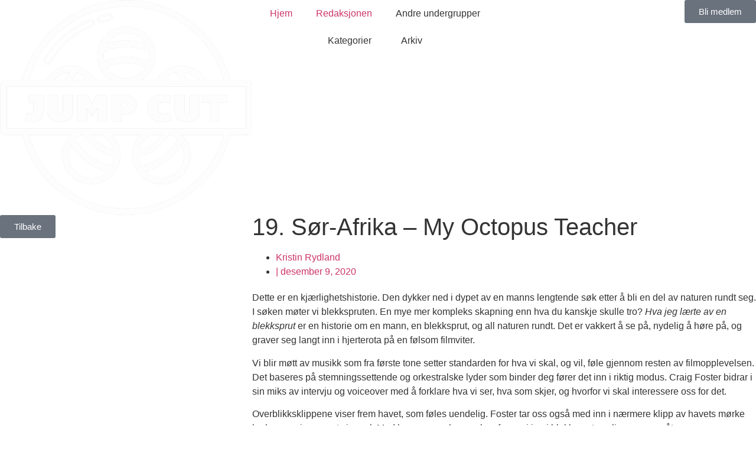

--- FILE ---
content_type: text/html; charset=UTF-8
request_url: https://jump-cut.no/19-sor-afrika-my-octopus-teacher/
body_size: 21477
content:
<!doctype html>
<html dir="ltr" lang="nb-NO" prefix="og: https://ogp.me/ns#">
<head>
	<meta charset="UTF-8">
	<meta name="viewport" content="width=device-width, initial-scale=1">
	<link rel="profile" href="https://gmpg.org/xfn/11">
	<title>19. Sør-Afrika – My Octopus Teacher | Jump Cut</title>
	<style>img:is([sizes="auto" i], [sizes^="auto," i]) { contain-intrinsic-size: 3000px 1500px }</style>
	
		<!-- All in One SEO 4.7.9.1 - aioseo.com -->
	<meta name="robots" content="max-image-preview:large" />
	<meta name="author" content="Kristin Rydland"/>
	<link rel="canonical" href="https://jump-cut.no/19-sor-afrika-my-octopus-teacher/" />
	<meta name="generator" content="All in One SEO (AIOSEO) 4.7.9.1" />
		<meta property="og:locale" content="nb_NO" />
		<meta property="og:site_name" content="Jump Cut |" />
		<meta property="og:type" content="article" />
		<meta property="og:title" content="19. Sør-Afrika – My Octopus Teacher | Jump Cut" />
		<meta property="og:url" content="https://jump-cut.no/19-sor-afrika-my-octopus-teacher/" />
		<meta property="og:image" content="https://usercontent.one/wp/jump-cut.no/wp-content/uploads/2020/10/JC_T_H.png?media=1741582559" />
		<meta property="og:image:secure_url" content="https://usercontent.one/wp/jump-cut.no/wp-content/uploads/2020/10/JC_T_H.png?media=1741582559" />
		<meta property="article:published_time" content="2020-12-09T09:15:00+00:00" />
		<meta property="article:modified_time" content="2020-12-09T13:16:21+00:00" />
		<meta name="twitter:card" content="summary" />
		<meta name="twitter:title" content="19. Sør-Afrika – My Octopus Teacher | Jump Cut" />
		<meta name="twitter:image" content="https://usercontent.one/wp/jump-cut.no/wp-content/uploads/2020/10/JC_T_H.png?media=1741582559" />
		<script type="application/ld+json" class="aioseo-schema">
			{"@context":"https:\/\/schema.org","@graph":[{"@type":"Article","@id":"https:\/\/jump-cut.no\/19-sor-afrika-my-octopus-teacher\/#article","name":"19. S\u00f8r-Afrika \u2013 My Octopus Teacher | Jump Cut","headline":"19. S\u00f8r-Afrika &#8211; My Octopus Teacher","author":{"@id":"https:\/\/jump-cut.no\/author\/kristinrydland\/#author"},"publisher":{"@id":"https:\/\/jump-cut.no\/#organization"},"image":{"@type":"ImageObject","url":"https:\/\/jump-cut.no\/wp-content\/uploads\/2020\/12\/hvajegl\u00e6rteavenblekksprut2020-1.jpg","width":800,"height":400},"datePublished":"2020-12-09T10:15:00+01:00","dateModified":"2020-12-09T14:16:21+01:00","inLanguage":"nb-NO","mainEntityOfPage":{"@id":"https:\/\/jump-cut.no\/19-sor-afrika-my-octopus-teacher\/#webpage"},"isPartOf":{"@id":"https:\/\/jump-cut.no\/19-sor-afrika-my-octopus-teacher\/#webpage"},"articleSection":"Jorden rundt p\u00e5 80 filmer"},{"@type":"BreadcrumbList","@id":"https:\/\/jump-cut.no\/19-sor-afrika-my-octopus-teacher\/#breadcrumblist","itemListElement":[{"@type":"ListItem","@id":"https:\/\/jump-cut.no\/#listItem","position":1,"name":"Home","item":"https:\/\/jump-cut.no\/","nextItem":{"@type":"ListItem","@id":"https:\/\/jump-cut.no\/19-sor-afrika-my-octopus-teacher\/#listItem","name":"19. S\u00f8r-Afrika - My Octopus Teacher"}},{"@type":"ListItem","@id":"https:\/\/jump-cut.no\/19-sor-afrika-my-octopus-teacher\/#listItem","position":2,"name":"19. S\u00f8r-Afrika - My Octopus Teacher","previousItem":{"@type":"ListItem","@id":"https:\/\/jump-cut.no\/#listItem","name":"Home"}}]},{"@type":"Organization","@id":"https:\/\/jump-cut.no\/#organization","name":"Jump Cut","url":"https:\/\/jump-cut.no\/","logo":{"@type":"ImageObject","url":"https:\/\/jump-cut.no\/wp-content\/uploads\/2020\/10\/JC_T_H.png","@id":"https:\/\/jump-cut.no\/19-sor-afrika-my-octopus-teacher\/#organizationLogo","width":568,"height":485},"image":{"@id":"https:\/\/jump-cut.no\/19-sor-afrika-my-octopus-teacher\/#organizationLogo"}},{"@type":"Person","@id":"https:\/\/jump-cut.no\/author\/kristinrydland\/#author","url":"https:\/\/jump-cut.no\/author\/kristinrydland\/","name":"Kristin Rydland","image":{"@type":"ImageObject","@id":"https:\/\/jump-cut.no\/19-sor-afrika-my-octopus-teacher\/#authorImage","url":"https:\/\/secure.gravatar.com\/avatar\/55293d1d48234c34aaedb04526f5b990?s=96&r=g","width":96,"height":96,"caption":"Kristin Rydland"}},{"@type":"WebPage","@id":"https:\/\/jump-cut.no\/19-sor-afrika-my-octopus-teacher\/#webpage","url":"https:\/\/jump-cut.no\/19-sor-afrika-my-octopus-teacher\/","name":"19. S\u00f8r-Afrika \u2013 My Octopus Teacher | Jump Cut","inLanguage":"nb-NO","isPartOf":{"@id":"https:\/\/jump-cut.no\/#website"},"breadcrumb":{"@id":"https:\/\/jump-cut.no\/19-sor-afrika-my-octopus-teacher\/#breadcrumblist"},"author":{"@id":"https:\/\/jump-cut.no\/author\/kristinrydland\/#author"},"creator":{"@id":"https:\/\/jump-cut.no\/author\/kristinrydland\/#author"},"image":{"@type":"ImageObject","url":"https:\/\/jump-cut.no\/wp-content\/uploads\/2020\/12\/hvajegl\u00e6rteavenblekksprut2020-1.jpg","@id":"https:\/\/jump-cut.no\/19-sor-afrika-my-octopus-teacher\/#mainImage","width":800,"height":400},"primaryImageOfPage":{"@id":"https:\/\/jump-cut.no\/19-sor-afrika-my-octopus-teacher\/#mainImage"},"datePublished":"2020-12-09T10:15:00+01:00","dateModified":"2020-12-09T14:16:21+01:00"},{"@type":"WebSite","@id":"https:\/\/jump-cut.no\/#website","url":"https:\/\/jump-cut.no\/","name":"Jump Cut","inLanguage":"nb-NO","publisher":{"@id":"https:\/\/jump-cut.no\/#organization"}}]}
		</script>
		<!-- All in One SEO -->

<link rel='dns-prefetch' href='//checkout.vipps.no' />
<link rel='dns-prefetch' href='//www.googletagmanager.com' />
<link rel="alternate" type="application/rss+xml" title="Jump Cut &raquo; strøm" href="https://jump-cut.no/feed/" />
<link rel="alternate" type="application/rss+xml" title="Jump Cut &raquo; kommentarstrøm" href="https://jump-cut.no/comments/feed/" />
<link rel="alternate" type="text/calendar" title="Jump Cut &raquo; iCal-feed" href="https://jump-cut.no/aktivitetskalender/?ical=1" />
<script>
window._wpemojiSettings = {"baseUrl":"https:\/\/s.w.org\/images\/core\/emoji\/15.0.3\/72x72\/","ext":".png","svgUrl":"https:\/\/s.w.org\/images\/core\/emoji\/15.0.3\/svg\/","svgExt":".svg","source":{"concatemoji":"https:\/\/jump-cut.no\/wp-includes\/js\/wp-emoji-release.min.js?ver=6.7.4"}};
/*! This file is auto-generated */
!function(i,n){var o,s,e;function c(e){try{var t={supportTests:e,timestamp:(new Date).valueOf()};sessionStorage.setItem(o,JSON.stringify(t))}catch(e){}}function p(e,t,n){e.clearRect(0,0,e.canvas.width,e.canvas.height),e.fillText(t,0,0);var t=new Uint32Array(e.getImageData(0,0,e.canvas.width,e.canvas.height).data),r=(e.clearRect(0,0,e.canvas.width,e.canvas.height),e.fillText(n,0,0),new Uint32Array(e.getImageData(0,0,e.canvas.width,e.canvas.height).data));return t.every(function(e,t){return e===r[t]})}function u(e,t,n){switch(t){case"flag":return n(e,"\ud83c\udff3\ufe0f\u200d\u26a7\ufe0f","\ud83c\udff3\ufe0f\u200b\u26a7\ufe0f")?!1:!n(e,"\ud83c\uddfa\ud83c\uddf3","\ud83c\uddfa\u200b\ud83c\uddf3")&&!n(e,"\ud83c\udff4\udb40\udc67\udb40\udc62\udb40\udc65\udb40\udc6e\udb40\udc67\udb40\udc7f","\ud83c\udff4\u200b\udb40\udc67\u200b\udb40\udc62\u200b\udb40\udc65\u200b\udb40\udc6e\u200b\udb40\udc67\u200b\udb40\udc7f");case"emoji":return!n(e,"\ud83d\udc26\u200d\u2b1b","\ud83d\udc26\u200b\u2b1b")}return!1}function f(e,t,n){var r="undefined"!=typeof WorkerGlobalScope&&self instanceof WorkerGlobalScope?new OffscreenCanvas(300,150):i.createElement("canvas"),a=r.getContext("2d",{willReadFrequently:!0}),o=(a.textBaseline="top",a.font="600 32px Arial",{});return e.forEach(function(e){o[e]=t(a,e,n)}),o}function t(e){var t=i.createElement("script");t.src=e,t.defer=!0,i.head.appendChild(t)}"undefined"!=typeof Promise&&(o="wpEmojiSettingsSupports",s=["flag","emoji"],n.supports={everything:!0,everythingExceptFlag:!0},e=new Promise(function(e){i.addEventListener("DOMContentLoaded",e,{once:!0})}),new Promise(function(t){var n=function(){try{var e=JSON.parse(sessionStorage.getItem(o));if("object"==typeof e&&"number"==typeof e.timestamp&&(new Date).valueOf()<e.timestamp+604800&&"object"==typeof e.supportTests)return e.supportTests}catch(e){}return null}();if(!n){if("undefined"!=typeof Worker&&"undefined"!=typeof OffscreenCanvas&&"undefined"!=typeof URL&&URL.createObjectURL&&"undefined"!=typeof Blob)try{var e="postMessage("+f.toString()+"("+[JSON.stringify(s),u.toString(),p.toString()].join(",")+"));",r=new Blob([e],{type:"text/javascript"}),a=new Worker(URL.createObjectURL(r),{name:"wpTestEmojiSupports"});return void(a.onmessage=function(e){c(n=e.data),a.terminate(),t(n)})}catch(e){}c(n=f(s,u,p))}t(n)}).then(function(e){for(var t in e)n.supports[t]=e[t],n.supports.everything=n.supports.everything&&n.supports[t],"flag"!==t&&(n.supports.everythingExceptFlag=n.supports.everythingExceptFlag&&n.supports[t]);n.supports.everythingExceptFlag=n.supports.everythingExceptFlag&&!n.supports.flag,n.DOMReady=!1,n.readyCallback=function(){n.DOMReady=!0}}).then(function(){return e}).then(function(){var e;n.supports.everything||(n.readyCallback(),(e=n.source||{}).concatemoji?t(e.concatemoji):e.wpemoji&&e.twemoji&&(t(e.twemoji),t(e.wpemoji)))}))}((window,document),window._wpemojiSettings);
</script>
<link rel='stylesheet' id='sbi_styles-css' href='https://usercontent.one/wp/jump-cut.no/wp-content/plugins/instagram-feed/css/sbi-styles.min.css?ver=6.8.0&media=1741582559' media='all' />
<style id='wp-emoji-styles-inline-css'>

	img.wp-smiley, img.emoji {
		display: inline !important;
		border: none !important;
		box-shadow: none !important;
		height: 1em !important;
		width: 1em !important;
		margin: 0 0.07em !important;
		vertical-align: -0.1em !important;
		background: none !important;
		padding: 0 !important;
	}
</style>
<link rel='stylesheet' id='wp-block-library-css' href='https://jump-cut.no/wp-includes/css/dist/block-library/style.min.css?ver=6.7.4' media='all' />
<style id='global-styles-inline-css'>
:root{--wp--preset--aspect-ratio--square: 1;--wp--preset--aspect-ratio--4-3: 4/3;--wp--preset--aspect-ratio--3-4: 3/4;--wp--preset--aspect-ratio--3-2: 3/2;--wp--preset--aspect-ratio--2-3: 2/3;--wp--preset--aspect-ratio--16-9: 16/9;--wp--preset--aspect-ratio--9-16: 9/16;--wp--preset--color--black: #000000;--wp--preset--color--cyan-bluish-gray: #abb8c3;--wp--preset--color--white: #ffffff;--wp--preset--color--pale-pink: #f78da7;--wp--preset--color--vivid-red: #cf2e2e;--wp--preset--color--luminous-vivid-orange: #ff6900;--wp--preset--color--luminous-vivid-amber: #fcb900;--wp--preset--color--light-green-cyan: #7bdcb5;--wp--preset--color--vivid-green-cyan: #00d084;--wp--preset--color--pale-cyan-blue: #8ed1fc;--wp--preset--color--vivid-cyan-blue: #0693e3;--wp--preset--color--vivid-purple: #9b51e0;--wp--preset--gradient--vivid-cyan-blue-to-vivid-purple: linear-gradient(135deg,rgba(6,147,227,1) 0%,rgb(155,81,224) 100%);--wp--preset--gradient--light-green-cyan-to-vivid-green-cyan: linear-gradient(135deg,rgb(122,220,180) 0%,rgb(0,208,130) 100%);--wp--preset--gradient--luminous-vivid-amber-to-luminous-vivid-orange: linear-gradient(135deg,rgba(252,185,0,1) 0%,rgba(255,105,0,1) 100%);--wp--preset--gradient--luminous-vivid-orange-to-vivid-red: linear-gradient(135deg,rgba(255,105,0,1) 0%,rgb(207,46,46) 100%);--wp--preset--gradient--very-light-gray-to-cyan-bluish-gray: linear-gradient(135deg,rgb(238,238,238) 0%,rgb(169,184,195) 100%);--wp--preset--gradient--cool-to-warm-spectrum: linear-gradient(135deg,rgb(74,234,220) 0%,rgb(151,120,209) 20%,rgb(207,42,186) 40%,rgb(238,44,130) 60%,rgb(251,105,98) 80%,rgb(254,248,76) 100%);--wp--preset--gradient--blush-light-purple: linear-gradient(135deg,rgb(255,206,236) 0%,rgb(152,150,240) 100%);--wp--preset--gradient--blush-bordeaux: linear-gradient(135deg,rgb(254,205,165) 0%,rgb(254,45,45) 50%,rgb(107,0,62) 100%);--wp--preset--gradient--luminous-dusk: linear-gradient(135deg,rgb(255,203,112) 0%,rgb(199,81,192) 50%,rgb(65,88,208) 100%);--wp--preset--gradient--pale-ocean: linear-gradient(135deg,rgb(255,245,203) 0%,rgb(182,227,212) 50%,rgb(51,167,181) 100%);--wp--preset--gradient--electric-grass: linear-gradient(135deg,rgb(202,248,128) 0%,rgb(113,206,126) 100%);--wp--preset--gradient--midnight: linear-gradient(135deg,rgb(2,3,129) 0%,rgb(40,116,252) 100%);--wp--preset--font-size--small: 13px;--wp--preset--font-size--medium: 20px;--wp--preset--font-size--large: 36px;--wp--preset--font-size--x-large: 42px;--wp--preset--font-family--inter: "Inter", sans-serif;--wp--preset--font-family--cardo: Cardo;--wp--preset--spacing--20: 0.44rem;--wp--preset--spacing--30: 0.67rem;--wp--preset--spacing--40: 1rem;--wp--preset--spacing--50: 1.5rem;--wp--preset--spacing--60: 2.25rem;--wp--preset--spacing--70: 3.38rem;--wp--preset--spacing--80: 5.06rem;--wp--preset--shadow--natural: 6px 6px 9px rgba(0, 0, 0, 0.2);--wp--preset--shadow--deep: 12px 12px 50px rgba(0, 0, 0, 0.4);--wp--preset--shadow--sharp: 6px 6px 0px rgba(0, 0, 0, 0.2);--wp--preset--shadow--outlined: 6px 6px 0px -3px rgba(255, 255, 255, 1), 6px 6px rgba(0, 0, 0, 1);--wp--preset--shadow--crisp: 6px 6px 0px rgba(0, 0, 0, 1);}:root { --wp--style--global--content-size: 800px;--wp--style--global--wide-size: 1200px; }:where(body) { margin: 0; }.wp-site-blocks > .alignleft { float: left; margin-right: 2em; }.wp-site-blocks > .alignright { float: right; margin-left: 2em; }.wp-site-blocks > .aligncenter { justify-content: center; margin-left: auto; margin-right: auto; }:where(.wp-site-blocks) > * { margin-block-start: 24px; margin-block-end: 0; }:where(.wp-site-blocks) > :first-child { margin-block-start: 0; }:where(.wp-site-blocks) > :last-child { margin-block-end: 0; }:root { --wp--style--block-gap: 24px; }:root :where(.is-layout-flow) > :first-child{margin-block-start: 0;}:root :where(.is-layout-flow) > :last-child{margin-block-end: 0;}:root :where(.is-layout-flow) > *{margin-block-start: 24px;margin-block-end: 0;}:root :where(.is-layout-constrained) > :first-child{margin-block-start: 0;}:root :where(.is-layout-constrained) > :last-child{margin-block-end: 0;}:root :where(.is-layout-constrained) > *{margin-block-start: 24px;margin-block-end: 0;}:root :where(.is-layout-flex){gap: 24px;}:root :where(.is-layout-grid){gap: 24px;}.is-layout-flow > .alignleft{float: left;margin-inline-start: 0;margin-inline-end: 2em;}.is-layout-flow > .alignright{float: right;margin-inline-start: 2em;margin-inline-end: 0;}.is-layout-flow > .aligncenter{margin-left: auto !important;margin-right: auto !important;}.is-layout-constrained > .alignleft{float: left;margin-inline-start: 0;margin-inline-end: 2em;}.is-layout-constrained > .alignright{float: right;margin-inline-start: 2em;margin-inline-end: 0;}.is-layout-constrained > .aligncenter{margin-left: auto !important;margin-right: auto !important;}.is-layout-constrained > :where(:not(.alignleft):not(.alignright):not(.alignfull)){max-width: var(--wp--style--global--content-size);margin-left: auto !important;margin-right: auto !important;}.is-layout-constrained > .alignwide{max-width: var(--wp--style--global--wide-size);}body .is-layout-flex{display: flex;}.is-layout-flex{flex-wrap: wrap;align-items: center;}.is-layout-flex > :is(*, div){margin: 0;}body .is-layout-grid{display: grid;}.is-layout-grid > :is(*, div){margin: 0;}body{padding-top: 0px;padding-right: 0px;padding-bottom: 0px;padding-left: 0px;}a:where(:not(.wp-element-button)){text-decoration: underline;}:root :where(.wp-element-button, .wp-block-button__link){background-color: #32373c;border-width: 0;color: #fff;font-family: inherit;font-size: inherit;line-height: inherit;padding: calc(0.667em + 2px) calc(1.333em + 2px);text-decoration: none;}.has-black-color{color: var(--wp--preset--color--black) !important;}.has-cyan-bluish-gray-color{color: var(--wp--preset--color--cyan-bluish-gray) !important;}.has-white-color{color: var(--wp--preset--color--white) !important;}.has-pale-pink-color{color: var(--wp--preset--color--pale-pink) !important;}.has-vivid-red-color{color: var(--wp--preset--color--vivid-red) !important;}.has-luminous-vivid-orange-color{color: var(--wp--preset--color--luminous-vivid-orange) !important;}.has-luminous-vivid-amber-color{color: var(--wp--preset--color--luminous-vivid-amber) !important;}.has-light-green-cyan-color{color: var(--wp--preset--color--light-green-cyan) !important;}.has-vivid-green-cyan-color{color: var(--wp--preset--color--vivid-green-cyan) !important;}.has-pale-cyan-blue-color{color: var(--wp--preset--color--pale-cyan-blue) !important;}.has-vivid-cyan-blue-color{color: var(--wp--preset--color--vivid-cyan-blue) !important;}.has-vivid-purple-color{color: var(--wp--preset--color--vivid-purple) !important;}.has-black-background-color{background-color: var(--wp--preset--color--black) !important;}.has-cyan-bluish-gray-background-color{background-color: var(--wp--preset--color--cyan-bluish-gray) !important;}.has-white-background-color{background-color: var(--wp--preset--color--white) !important;}.has-pale-pink-background-color{background-color: var(--wp--preset--color--pale-pink) !important;}.has-vivid-red-background-color{background-color: var(--wp--preset--color--vivid-red) !important;}.has-luminous-vivid-orange-background-color{background-color: var(--wp--preset--color--luminous-vivid-orange) !important;}.has-luminous-vivid-amber-background-color{background-color: var(--wp--preset--color--luminous-vivid-amber) !important;}.has-light-green-cyan-background-color{background-color: var(--wp--preset--color--light-green-cyan) !important;}.has-vivid-green-cyan-background-color{background-color: var(--wp--preset--color--vivid-green-cyan) !important;}.has-pale-cyan-blue-background-color{background-color: var(--wp--preset--color--pale-cyan-blue) !important;}.has-vivid-cyan-blue-background-color{background-color: var(--wp--preset--color--vivid-cyan-blue) !important;}.has-vivid-purple-background-color{background-color: var(--wp--preset--color--vivid-purple) !important;}.has-black-border-color{border-color: var(--wp--preset--color--black) !important;}.has-cyan-bluish-gray-border-color{border-color: var(--wp--preset--color--cyan-bluish-gray) !important;}.has-white-border-color{border-color: var(--wp--preset--color--white) !important;}.has-pale-pink-border-color{border-color: var(--wp--preset--color--pale-pink) !important;}.has-vivid-red-border-color{border-color: var(--wp--preset--color--vivid-red) !important;}.has-luminous-vivid-orange-border-color{border-color: var(--wp--preset--color--luminous-vivid-orange) !important;}.has-luminous-vivid-amber-border-color{border-color: var(--wp--preset--color--luminous-vivid-amber) !important;}.has-light-green-cyan-border-color{border-color: var(--wp--preset--color--light-green-cyan) !important;}.has-vivid-green-cyan-border-color{border-color: var(--wp--preset--color--vivid-green-cyan) !important;}.has-pale-cyan-blue-border-color{border-color: var(--wp--preset--color--pale-cyan-blue) !important;}.has-vivid-cyan-blue-border-color{border-color: var(--wp--preset--color--vivid-cyan-blue) !important;}.has-vivid-purple-border-color{border-color: var(--wp--preset--color--vivid-purple) !important;}.has-vivid-cyan-blue-to-vivid-purple-gradient-background{background: var(--wp--preset--gradient--vivid-cyan-blue-to-vivid-purple) !important;}.has-light-green-cyan-to-vivid-green-cyan-gradient-background{background: var(--wp--preset--gradient--light-green-cyan-to-vivid-green-cyan) !important;}.has-luminous-vivid-amber-to-luminous-vivid-orange-gradient-background{background: var(--wp--preset--gradient--luminous-vivid-amber-to-luminous-vivid-orange) !important;}.has-luminous-vivid-orange-to-vivid-red-gradient-background{background: var(--wp--preset--gradient--luminous-vivid-orange-to-vivid-red) !important;}.has-very-light-gray-to-cyan-bluish-gray-gradient-background{background: var(--wp--preset--gradient--very-light-gray-to-cyan-bluish-gray) !important;}.has-cool-to-warm-spectrum-gradient-background{background: var(--wp--preset--gradient--cool-to-warm-spectrum) !important;}.has-blush-light-purple-gradient-background{background: var(--wp--preset--gradient--blush-light-purple) !important;}.has-blush-bordeaux-gradient-background{background: var(--wp--preset--gradient--blush-bordeaux) !important;}.has-luminous-dusk-gradient-background{background: var(--wp--preset--gradient--luminous-dusk) !important;}.has-pale-ocean-gradient-background{background: var(--wp--preset--gradient--pale-ocean) !important;}.has-electric-grass-gradient-background{background: var(--wp--preset--gradient--electric-grass) !important;}.has-midnight-gradient-background{background: var(--wp--preset--gradient--midnight) !important;}.has-small-font-size{font-size: var(--wp--preset--font-size--small) !important;}.has-medium-font-size{font-size: var(--wp--preset--font-size--medium) !important;}.has-large-font-size{font-size: var(--wp--preset--font-size--large) !important;}.has-x-large-font-size{font-size: var(--wp--preset--font-size--x-large) !important;}.has-inter-font-family{font-family: var(--wp--preset--font-family--inter) !important;}.has-cardo-font-family{font-family: var(--wp--preset--font-family--cardo) !important;}
:root :where(.wp-block-pullquote){font-size: 1.5em;line-height: 1.6;}
</style>
<link rel='stylesheet' id='SFSImainCss-css' href='https://usercontent.one/wp/jump-cut.no/wp-content/plugins/ultimate-social-media-icons/css/sfsi-style.css?ver=2.9.5&media=1741582559' media='all' />
<link rel='stylesheet' id='woocommerce-layout-css' href='https://usercontent.one/wp/jump-cut.no/wp-content/plugins/woocommerce/assets/css/woocommerce-layout.css?ver=9.7.2&media=1741582559' media='all' />
<link rel='stylesheet' id='woocommerce-smallscreen-css' href='https://usercontent.one/wp/jump-cut.no/wp-content/plugins/woocommerce/assets/css/woocommerce-smallscreen.css?ver=9.7.2&media=1741582559' media='only screen and (max-width: 768px)' />
<link rel='stylesheet' id='woocommerce-general-css' href='https://usercontent.one/wp/jump-cut.no/wp-content/plugins/woocommerce/assets/css/woocommerce.css?ver=9.7.2&media=1741582559' media='all' />
<style id='woocommerce-inline-inline-css'>
.woocommerce form .form-row .required { visibility: visible; }
</style>
<link rel='stylesheet' id='tribe-events-v2-single-skeleton-css' href='https://usercontent.one/wp/jump-cut.no/wp-content/plugins/the-events-calendar/src/resources/css/tribe-events-single-skeleton.min.css?ver=6.10.1.1&media=1741582559' media='all' />
<link rel='stylesheet' id='tribe-events-v2-single-skeleton-full-css' href='https://usercontent.one/wp/jump-cut.no/wp-content/plugins/the-events-calendar/src/resources/css/tribe-events-single-full.min.css?ver=6.10.1.1&media=1741582559' media='all' />
<link rel='stylesheet' id='tec-events-elementor-widgets-base-styles-css' href='https://usercontent.one/wp/jump-cut.no/wp-content/plugins/the-events-calendar/src/resources/css/integrations/plugins/elementor/widgets/widget-base.min.css?ver=6.10.1.1&media=1741582559' media='all' />
<link rel='stylesheet' id='brands-styles-css' href='https://usercontent.one/wp/jump-cut.no/wp-content/plugins/woocommerce/assets/css/brands.css?ver=9.7.2&media=1741582559' media='all' />
<link rel='stylesheet' id='hello-elementor-css' href='https://usercontent.one/wp/jump-cut.no/wp-content/themes/hello-elementor/style.min.css?ver=3.3.0&media=1741582559' media='all' />
<link rel='stylesheet' id='hello-elementor-theme-style-css' href='https://usercontent.one/wp/jump-cut.no/wp-content/themes/hello-elementor/theme.min.css?ver=3.3.0&media=1741582559' media='all' />
<link rel='stylesheet' id='hello-elementor-header-footer-css' href='https://usercontent.one/wp/jump-cut.no/wp-content/themes/hello-elementor/header-footer.min.css?ver=3.3.0&media=1741582559' media='all' />
<link rel='stylesheet' id='elementor-frontend-css' href='https://usercontent.one/wp/jump-cut.no/wp-content/plugins/elementor/assets/css/frontend.min.css?ver=3.27.6&media=1741582559' media='all' />
<link rel='stylesheet' id='widget-image-css' href='https://usercontent.one/wp/jump-cut.no/wp-content/plugins/elementor/assets/css/widget-image.min.css?ver=3.27.6&media=1741582559' media='all' />
<link rel='stylesheet' id='e-animation-grow-css' href='https://usercontent.one/wp/jump-cut.no/wp-content/plugins/elementor/assets/lib/animations/styles/e-animation-grow.min.css?ver=3.27.6&media=1741582559' media='all' />
<link rel='stylesheet' id='widget-nav-menu-css' href='https://usercontent.one/wp/jump-cut.no/wp-content/plugins/elementor-pro/assets/css/widget-nav-menu.min.css?ver=3.27.5&media=1741582559' media='all' />
<link rel='stylesheet' id='e-sticky-css' href='https://usercontent.one/wp/jump-cut.no/wp-content/plugins/elementor-pro/assets/css/modules/sticky.min.css?ver=3.27.5&media=1741582559' media='all' />
<link rel='stylesheet' id='widget-text-editor-css' href='https://usercontent.one/wp/jump-cut.no/wp-content/plugins/elementor/assets/css/widget-text-editor.min.css?ver=3.27.6&media=1741582559' media='all' />
<link rel='stylesheet' id='widget-heading-css' href='https://usercontent.one/wp/jump-cut.no/wp-content/plugins/elementor/assets/css/widget-heading.min.css?ver=3.27.6&media=1741582559' media='all' />
<link rel='stylesheet' id='widget-icon-list-css' href='https://usercontent.one/wp/jump-cut.no/wp-content/plugins/elementor/assets/css/widget-icon-list.min.css?ver=3.27.6&media=1741582559' media='all' />
<link rel='stylesheet' id='widget-social-icons-css' href='https://usercontent.one/wp/jump-cut.no/wp-content/plugins/elementor/assets/css/widget-social-icons.min.css?ver=3.27.6&media=1741582559' media='all' />
<link rel='stylesheet' id='e-apple-webkit-css' href='https://usercontent.one/wp/jump-cut.no/wp-content/plugins/elementor/assets/css/conditionals/apple-webkit.min.css?ver=3.27.6&media=1741582559' media='all' />
<link rel='stylesheet' id='widget-post-info-css' href='https://usercontent.one/wp/jump-cut.no/wp-content/plugins/elementor-pro/assets/css/widget-post-info.min.css?ver=3.27.5&media=1741582559' media='all' />
<link rel='stylesheet' id='elementor-icons-shared-0-css' href='https://usercontent.one/wp/jump-cut.no/wp-content/plugins/elementor/assets/lib/font-awesome/css/fontawesome.min.css?ver=5.15.3&media=1741582559' media='all' />
<link rel='stylesheet' id='elementor-icons-fa-regular-css' href='https://usercontent.one/wp/jump-cut.no/wp-content/plugins/elementor/assets/lib/font-awesome/css/regular.min.css?ver=5.15.3&media=1741582559' media='all' />
<link rel='stylesheet' id='elementor-icons-fa-solid-css' href='https://usercontent.one/wp/jump-cut.no/wp-content/plugins/elementor/assets/lib/font-awesome/css/solid.min.css?ver=5.15.3&media=1741582559' media='all' />
<link rel='stylesheet' id='widget-post-navigation-css' href='https://usercontent.one/wp/jump-cut.no/wp-content/plugins/elementor-pro/assets/css/widget-post-navigation.min.css?ver=3.27.5&media=1741582559' media='all' />
<link rel='stylesheet' id='widget-posts-css' href='https://usercontent.one/wp/jump-cut.no/wp-content/plugins/elementor-pro/assets/css/widget-posts.min.css?ver=3.27.5&media=1741582559' media='all' />
<link rel='stylesheet' id='elementor-icons-css' href='https://usercontent.one/wp/jump-cut.no/wp-content/plugins/elementor/assets/lib/eicons/css/elementor-icons.min.css?ver=5.35.0&media=1741582559' media='all' />
<link rel='stylesheet' id='elementor-post-24227-css' href='https://usercontent.one/wp/jump-cut.no/wp-content/uploads/elementor/css/post-24227.css?media=1741582559?ver=1742316300' media='all' />
<link rel='stylesheet' id='sbistyles-css' href='https://usercontent.one/wp/jump-cut.no/wp-content/plugins/instagram-feed/css/sbi-styles.min.css?ver=6.8.0&media=1741582559' media='all' />
<link rel='stylesheet' id='font-awesome-5-all-css' href='https://usercontent.one/wp/jump-cut.no/wp-content/plugins/elementor/assets/lib/font-awesome/css/all.min.css?ver=3.27.6&media=1741582559' media='all' />
<link rel='stylesheet' id='font-awesome-4-shim-css' href='https://usercontent.one/wp/jump-cut.no/wp-content/plugins/elementor/assets/lib/font-awesome/css/v4-shims.min.css?ver=3.27.6&media=1741582559' media='all' />
<link rel='stylesheet' id='elementor-post-24580-css' href='https://usercontent.one/wp/jump-cut.no/wp-content/uploads/elementor/css/post-24580.css?media=1741582559?ver=1742824998' media='all' />
<link rel='stylesheet' id='elementor-post-24585-css' href='https://usercontent.one/wp/jump-cut.no/wp-content/uploads/elementor/css/post-24585.css?media=1741582559?ver=1742825289' media='all' />
<link rel='stylesheet' id='elementor-post-24613-css' href='https://usercontent.one/wp/jump-cut.no/wp-content/uploads/elementor/css/post-24613.css?media=1741582559?ver=1742552614' media='all' />
<link rel='stylesheet' id='vipps-gw-css' href='https://usercontent.one/wp/jump-cut.no/wp-content/plugins/woo-vipps/payment/css/vipps.css?media=1741582559?ver=1742319315' media='all' />
<link rel='stylesheet' id='wpr-text-animations-css-css' href='https://usercontent.one/wp/jump-cut.no/wp-content/plugins/royal-elementor-addons/assets/css/lib/animations/text-animations.min.css?ver=1.7.1011&media=1741582559' media='all' />
<link rel='stylesheet' id='wpr-addons-css-css' href='https://usercontent.one/wp/jump-cut.no/wp-content/plugins/royal-elementor-addons/assets/css/frontend.min.css?ver=1.7.1011&media=1741582559' media='all' />
<link rel='stylesheet' id='google-fonts-1-css' href='https://fonts.googleapis.com/css?family=Poppins%3A100%2C100italic%2C200%2C200italic%2C300%2C300italic%2C400%2C400italic%2C500%2C500italic%2C600%2C600italic%2C700%2C700italic%2C800%2C800italic%2C900%2C900italic%7CLora%3A100%2C100italic%2C200%2C200italic%2C300%2C300italic%2C400%2C400italic%2C500%2C500italic%2C600%2C600italic%2C700%2C700italic%2C800%2C800italic%2C900%2C900italic%7CInter%3A100%2C100italic%2C200%2C200italic%2C300%2C300italic%2C400%2C400italic%2C500%2C500italic%2C600%2C600italic%2C700%2C700italic%2C800%2C800italic%2C900%2C900italic&#038;display=auto&#038;ver=6.7.4' media='all' />
<link rel='stylesheet' id='elementor-icons-fa-brands-css' href='https://usercontent.one/wp/jump-cut.no/wp-content/plugins/elementor/assets/lib/font-awesome/css/brands.min.css?ver=5.15.3&media=1741582559' media='all' />
<link rel="preconnect" href="https://fonts.gstatic.com/" crossorigin><script data-cfasync="false" src="https://jump-cut.no/wp-includes/js/jquery/jquery.min.js?ver=3.7.1" id="jquery-core-js"></script>
<script data-cfasync="false" src="https://jump-cut.no/wp-includes/js/jquery/jquery-migrate.min.js?ver=3.4.1" id="jquery-migrate-js"></script>
<script src="https://usercontent.one/wp/jump-cut.no/wp-content/plugins/woocommerce/assets/js/jquery-blockui/jquery.blockUI.min.js?ver=2.7.0-wc.9.7.2&media=1741582559" id="jquery-blockui-js" defer data-wp-strategy="defer"></script>
<script id="wc-add-to-cart-js-extra">
var wc_add_to_cart_params = {"ajax_url":"\/wp-admin\/admin-ajax.php","wc_ajax_url":"\/?wc-ajax=%%endpoint%%","i18n_view_cart":"Vis handlekurv","cart_url":"https:\/\/jump-cut.no","is_cart":"","cart_redirect_after_add":"no"};
</script>
<script src="https://usercontent.one/wp/jump-cut.no/wp-content/plugins/woocommerce/assets/js/frontend/add-to-cart.min.js?ver=9.7.2&media=1741582559" id="wc-add-to-cart-js" defer data-wp-strategy="defer"></script>
<script src="https://usercontent.one/wp/jump-cut.no/wp-content/plugins/woocommerce/assets/js/js-cookie/js.cookie.min.js?ver=2.1.4-wc.9.7.2&media=1741582559" id="js-cookie-js" defer data-wp-strategy="defer"></script>
<script id="woocommerce-js-extra">
var woocommerce_params = {"ajax_url":"\/wp-admin\/admin-ajax.php","wc_ajax_url":"\/?wc-ajax=%%endpoint%%","i18n_password_show":"Vis passord","i18n_password_hide":"Skjul passord"};
</script>
<script src="https://usercontent.one/wp/jump-cut.no/wp-content/plugins/woocommerce/assets/js/frontend/woocommerce.min.js?ver=9.7.2&media=1741582559" id="woocommerce-js" defer data-wp-strategy="defer"></script>
<script id="WCPAY_ASSETS-js-extra">
var wcpayAssets = {"url":"https:\/\/jump-cut.no\/wp-content\/plugins\/woocommerce-payments\/dist\/"};
</script>
<script src="https://usercontent.one/wp/jump-cut.no/wp-content/plugins/elementor/assets/lib/font-awesome/js/v4-shims.min.js?ver=3.27.6&media=1741582559" id="font-awesome-4-shim-js"></script>
<script src="https://checkout.vipps.no/on-site-messaging/v1/vipps-osm.js?ver=4.0.5" id="vipps-onsite-messageing-js"></script>
<link rel="https://api.w.org/" href="https://jump-cut.no/wp-json/" /><link rel="alternate" title="JSON" type="application/json" href="https://jump-cut.no/wp-json/wp/v2/posts/16860" /><link rel="EditURI" type="application/rsd+xml" title="RSD" href="https://jump-cut.no/xmlrpc.php?rsd" />
<meta name="generator" content="WordPress 6.7.4" />
<meta name="generator" content="WooCommerce 9.7.2" />
<link rel='shortlink' href='https://jump-cut.no/?p=16860' />
<link rel="alternate" title="oEmbed (JSON)" type="application/json+oembed" href="https://jump-cut.no/wp-json/oembed/1.0/embed?url=https%3A%2F%2Fjump-cut.no%2F19-sor-afrika-my-octopus-teacher%2F" />
<link rel="alternate" title="oEmbed (XML)" type="text/xml+oembed" href="https://jump-cut.no/wp-json/oembed/1.0/embed?url=https%3A%2F%2Fjump-cut.no%2F19-sor-afrika-my-octopus-teacher%2F&#038;format=xml" />
<meta name="generator" content="Site Kit by Google 1.147.0" /><style>[class*=" icon-oc-"],[class^=icon-oc-]{speak:none;font-style:normal;font-weight:400;font-variant:normal;text-transform:none;line-height:1;-webkit-font-smoothing:antialiased;-moz-osx-font-smoothing:grayscale}.icon-oc-one-com-white-32px-fill:before{content:"901"}.icon-oc-one-com:before{content:"900"}#one-com-icon,.toplevel_page_onecom-wp .wp-menu-image{speak:none;display:flex;align-items:center;justify-content:center;text-transform:none;line-height:1;-webkit-font-smoothing:antialiased;-moz-osx-font-smoothing:grayscale}.onecom-wp-admin-bar-item>a,.toplevel_page_onecom-wp>.wp-menu-name{font-size:16px;font-weight:400;line-height:1}.toplevel_page_onecom-wp>.wp-menu-name img{width:69px;height:9px;}.wp-submenu-wrap.wp-submenu>.wp-submenu-head>img{width:88px;height:auto}.onecom-wp-admin-bar-item>a img{height:7px!important}.onecom-wp-admin-bar-item>a img,.toplevel_page_onecom-wp>.wp-menu-name img{opacity:.8}.onecom-wp-admin-bar-item.hover>a img,.toplevel_page_onecom-wp.wp-has-current-submenu>.wp-menu-name img,li.opensub>a.toplevel_page_onecom-wp>.wp-menu-name img{opacity:1}#one-com-icon:before,.onecom-wp-admin-bar-item>a:before,.toplevel_page_onecom-wp>.wp-menu-image:before{content:'';position:static!important;background-color:rgba(240,245,250,.4);border-radius:102px;width:18px;height:18px;padding:0!important}.onecom-wp-admin-bar-item>a:before{width:14px;height:14px}.onecom-wp-admin-bar-item.hover>a:before,.toplevel_page_onecom-wp.opensub>a>.wp-menu-image:before,.toplevel_page_onecom-wp.wp-has-current-submenu>.wp-menu-image:before{background-color:#76b82a}.onecom-wp-admin-bar-item>a{display:inline-flex!important;align-items:center;justify-content:center}#one-com-logo-wrapper{font-size:4em}#one-com-icon{vertical-align:middle}.imagify-welcome{display:none !important;}</style><meta name="follow.[base64]" content="CYShd32jzj7CZFMuzcAE"/><meta name="tec-api-version" content="v1"><meta name="tec-api-origin" content="https://jump-cut.no"><link rel="alternate" href="https://jump-cut.no/wp-json/tribe/events/v1/" />	<noscript><style>.woocommerce-product-gallery{ opacity: 1 !important; }</style></noscript>
	<meta name="generator" content="Elementor 3.27.6; features: additional_custom_breakpoints; settings: css_print_method-external, google_font-enabled, font_display-auto">
			<style>
				.e-con.e-parent:nth-of-type(n+4):not(.e-lazyloaded):not(.e-no-lazyload),
				.e-con.e-parent:nth-of-type(n+4):not(.e-lazyloaded):not(.e-no-lazyload) * {
					background-image: none !important;
				}
				@media screen and (max-height: 1024px) {
					.e-con.e-parent:nth-of-type(n+3):not(.e-lazyloaded):not(.e-no-lazyload),
					.e-con.e-parent:nth-of-type(n+3):not(.e-lazyloaded):not(.e-no-lazyload) * {
						background-image: none !important;
					}
				}
				@media screen and (max-height: 640px) {
					.e-con.e-parent:nth-of-type(n+2):not(.e-lazyloaded):not(.e-no-lazyload),
					.e-con.e-parent:nth-of-type(n+2):not(.e-lazyloaded):not(.e-no-lazyload) * {
						background-image: none !important;
					}
				}
			</style>
						<meta name="theme-color" content="#F8DBDA">
			<style class='wp-fonts-local'>
@font-face{font-family:Inter;font-style:normal;font-weight:300 900;font-display:fallback;src:url('https://usercontent.one/wp/jump-cut.no/wp-content/plugins/woocommerce/assets/fonts/Inter-VariableFont_slnt,wght.woff2?media=1741582559') format('woff2');font-stretch:normal;}
@font-face{font-family:Cardo;font-style:normal;font-weight:400;font-display:fallback;src:url('https://usercontent.one/wp/jump-cut.no/wp-content/plugins/woocommerce/assets/fonts/cardo_normal_400.woff2?media=1741582559') format('woff2');}
</style>
<link rel="icon" href="https://usercontent.one/wp/jump-cut.no/wp-content/uploads/2020/10/cropped-VmI7ILc-511x400-2-32x32.png?media=1741582559" sizes="32x32" />
<link rel="icon" href="https://usercontent.one/wp/jump-cut.no/wp-content/uploads/2020/10/cropped-VmI7ILc-511x400-2-192x192.png?media=1741582559" sizes="192x192" />
<link rel="apple-touch-icon" href="https://usercontent.one/wp/jump-cut.no/wp-content/uploads/2020/10/cropped-VmI7ILc-511x400-2-180x180.png?media=1741582559" />
<meta name="msapplication-TileImage" content="https://usercontent.one/wp/jump-cut.no/wp-content/uploads/2020/10/cropped-VmI7ILc-511x400-2-270x270.png?media=1741582559" />
<style id="wpr_lightbox_styles">
				.lg-backdrop {
					background-color: rgba(0,0,0,0.6) !important;
				}
				.lg-toolbar,
				.lg-dropdown {
					background-color: rgba(0,0,0,0.8) !important;
				}
				.lg-dropdown:after {
					border-bottom-color: rgba(0,0,0,0.8) !important;
				}
				.lg-sub-html {
					background-color: rgba(0,0,0,0.8) !important;
				}
				.lg-thumb-outer,
				.lg-progress-bar {
					background-color: #444444 !important;
				}
				.lg-progress {
					background-color: #a90707 !important;
				}
				.lg-icon {
					color: #efefef !important;
					font-size: 20px !important;
				}
				.lg-icon.lg-toogle-thumb {
					font-size: 24px !important;
				}
				.lg-icon:hover,
				.lg-dropdown-text:hover {
					color: #ffffff !important;
				}
				.lg-sub-html,
				.lg-dropdown-text {
					color: #efefef !important;
					font-size: 14px !important;
				}
				#lg-counter {
					color: #efefef !important;
					font-size: 14px !important;
				}
				.lg-prev,
				.lg-next {
					font-size: 35px !important;
				}

				/* Defaults */
				.lg-icon {
				background-color: transparent !important;
				}

				#lg-counter {
				opacity: 0.9;
				}

				.lg-thumb-outer {
				padding: 0 10px;
				}

				.lg-thumb-item {
				border-radius: 0 !important;
				border: none !important;
				opacity: 0.5;
				}

				.lg-thumb-item.active {
					opacity: 1;
				}
	         </style></head>
<body class="post-template-default single single-post postid-16860 single-format-standard wp-custom-logo wp-embed-responsive theme-hello-elementor sfsi_actvite_theme_default woocommerce-no-js tribe-no-js theme-default elementor-default elementor-kit-24227 elementor-page-24613">


<a class="skip-link screen-reader-text" href="#content">Skip to content</a>

		<header data-elementor-type="header" data-elementor-id="24580" class="elementor elementor-24580 elementor-location-header" data-elementor-post-type="elementor_library">
					<section class="elementor-section elementor-top-section elementor-element elementor-element-66d99495 elementor-section-height-min-height elementor-section-items-stretch elementor-section-full_width elementor-section-content-middle elementor-section-height-default wpr-particle-no wpr-jarallax-no wpr-parallax-no wpr-sticky-section-no" data-id="66d99495" data-element_type="section" data-settings="{&quot;background_background&quot;:&quot;classic&quot;,&quot;sticky&quot;:&quot;top&quot;,&quot;sticky_on&quot;:[&quot;desktop&quot;,&quot;tablet&quot;,&quot;mobile&quot;],&quot;sticky_offset&quot;:0,&quot;sticky_effects_offset&quot;:0,&quot;sticky_anchor_link_offset&quot;:0}">
						<div class="elementor-container elementor-column-gap-no">
					<div class="elementor-column elementor-col-33 elementor-top-column elementor-element elementor-element-1b933272" data-id="1b933272" data-element_type="column">
			<div class="elementor-widget-wrap elementor-element-populated">
						<div class="elementor-element elementor-element-6ee3c55a elementor-widget elementor-widget-theme-site-logo elementor-widget-image" data-id="6ee3c55a" data-element_type="widget" data-widget_type="theme-site-logo.default">
				<div class="elementor-widget-container">
											<a href="https://jump-cut.no">
			<img fetchpriority="high" width="568" height="485" src="https://usercontent.one/wp/jump-cut.no/wp-content/uploads/2020/10/JC_T_H.png?media=1741582559" class="attachment-full size-full wp-image-24058" alt="" srcset="https://usercontent.one/wp/jump-cut.no/wp-content/uploads/2020/10/JC_T_H.png?media=1741582559 568w, https://usercontent.one/wp/jump-cut.no/wp-content/uploads/2020/10/JC_T_H-300x256.png?media=1741582559 300w" sizes="(max-width: 568px) 100vw, 568px" />				</a>
											</div>
				</div>
					</div>
		</div>
				<div class="elementor-column elementor-col-33 elementor-top-column elementor-element elementor-element-654c4335" data-id="654c4335" data-element_type="column">
			<div class="elementor-widget-wrap elementor-element-populated">
						<div class="elementor-element elementor-element-1eb30213 elementor-nav-menu__align-center elementor-nav-menu--stretch elementor-nav-menu--dropdown-mobile elementor-nav-menu__text-align-aside elementor-nav-menu--toggle elementor-nav-menu--burger elementor-widget elementor-widget-nav-menu" data-id="1eb30213" data-element_type="widget" data-settings="{&quot;full_width&quot;:&quot;stretch&quot;,&quot;submenu_icon&quot;:{&quot;value&quot;:&quot;&lt;i class=\&quot;fas fa-angle-down\&quot;&gt;&lt;\/i&gt;&quot;,&quot;library&quot;:&quot;fa-solid&quot;},&quot;toggle_icon_hover_animation&quot;:&quot;grow&quot;,&quot;layout&quot;:&quot;horizontal&quot;,&quot;toggle&quot;:&quot;burger&quot;}" data-widget_type="nav-menu.default">
				<div class="elementor-widget-container">
								<nav aria-label="Menu" class="elementor-nav-menu--main elementor-nav-menu__container elementor-nav-menu--layout-horizontal e--pointer-text e--animation-skew">
				<ul id="menu-1-1eb30213" class="elementor-nav-menu"><li class="menu-item menu-item-type-custom menu-item-object-custom menu-item-home menu-item-16392"><a href="http://jump-cut.no/" class="elementor-item">Hjem</a></li>
<li class="menu-item menu-item-type-custom menu-item-object-custom menu-item-24647"><a href="https://jump-cut.no/redaksjonen/" class="elementor-item">Redaksjonen</a></li>
<li class="menu-item menu-item-type-custom menu-item-object-custom menu-item-has-children menu-item-24790"><a class="elementor-item">Andre undergrupper</a>
<ul class="sub-menu elementor-nav-menu--dropdown">
	<li class="menu-item menu-item-type-custom menu-item-object-custom menu-item-24791"><a href="https://jump-cut.no/arrkom/" class="elementor-sub-item">Arrkom</a></li>
	<li class="menu-item menu-item-type-custom menu-item-object-custom menu-item-24792"><a href="https://jump-cut.no/filmprod/" class="elementor-sub-item">Filmprod</a></li>
	<li class="menu-item menu-item-type-custom menu-item-object-custom menu-item-24793"><a href="https://jump-cut.no/fadder/" class="elementor-sub-item">Fadder</a></li>
</ul>
</li>
<li class="menu-item menu-item-type-custom menu-item-object-custom menu-item-has-children menu-item-12879"><a class="elementor-item">Kategorier</a>
<ul class="sub-menu elementor-nav-menu--dropdown">
	<li class="menu-item menu-item-type-taxonomy menu-item-object-category menu-item-230"><a href="https://jump-cut.no/category/spalter/anmeldelser/" class="elementor-sub-item">Anmeldelser</a></li>
	<li class="menu-item menu-item-type-taxonomy menu-item-object-category current-post-ancestor current-menu-parent current-post-parent menu-item-4832"><a href="https://jump-cut.no/category/spalter/jorden-rundt-pa-80-filmer/" class="elementor-sub-item">Jorden rundt på 80 filmer</a></li>
	<li class="menu-item menu-item-type-taxonomy menu-item-object-category menu-item-16068"><a href="https://jump-cut.no/category/spalter/regissoer-i-fokus/" class="elementor-sub-item">Regissør i fokus</a></li>
	<li class="menu-item menu-item-type-taxonomy menu-item-object-category menu-item-11512"><a href="https://jump-cut.no/category/topp-10/" class="elementor-sub-item">Topp 10</a></li>
	<li class="menu-item menu-item-type-taxonomy menu-item-object-category menu-item-10025"><a href="https://jump-cut.no/category/spalter/vekas-stroymetips/" class="elementor-sub-item">Vekas Straumetips</a></li>
	<li class="menu-item menu-item-type-taxonomy menu-item-object-category menu-item-12882"><a href="https://jump-cut.no/category/festival/" class="elementor-sub-item">Festivaler</a></li>
</ul>
</li>
<li class="menu-item menu-item-type-custom menu-item-object-custom menu-item-has-children menu-item-12880"><a class="elementor-item">Arkiv</a>
<ul class="sub-menu elementor-nav-menu--dropdown">
	<li class="menu-item menu-item-type-taxonomy menu-item-object-category menu-item-11509"><a href="https://jump-cut.no/category/cinemateket/" class="elementor-sub-item">Cinemateket</a></li>
	<li class="menu-item menu-item-type-taxonomy menu-item-object-category menu-item-16642"><a href="https://jump-cut.no/category/utgatte-spalter/helgas-strommetips/" class="elementor-sub-item">Helgas Strømmetips</a></li>
	<li class="menu-item menu-item-type-taxonomy menu-item-object-category menu-item-13616"><a href="https://jump-cut.no/category/utgatte-spalter/ukens-netflix-anbefaling/" class="elementor-sub-item">Ukens Netflix Anbefaling</a></li>
	<li class="menu-item menu-item-type-taxonomy menu-item-object-category menu-item-11511"><a href="https://jump-cut.no/category/utgatte-spalter/podcast/" class="elementor-sub-item">Podcast</a></li>
	<li class="menu-item menu-item-type-taxonomy menu-item-object-category menu-item-12881"><a href="https://jump-cut.no/category/spalter/analyse/" class="elementor-sub-item">Analysen</a></li>
	<li class="menu-item menu-item-type-taxonomy menu-item-object-category menu-item-11513"><a href="https://jump-cut.no/category/spalter/ar-for-ar/" class="elementor-sub-item">År for År</a></li>
	<li class="menu-item menu-item-type-taxonomy menu-item-object-category menu-item-16037"><a href="https://jump-cut.no/category/utgatte-spalter/jorden-rundt-pa-80-filmer-2013-18/" class="elementor-sub-item">Jorden rundt på 80 filmer (2013-18)</a></li>
</ul>
</li>
</ul>			</nav>
					<div class="elementor-menu-toggle" role="button" tabindex="0" aria-label="Menu Toggle" aria-expanded="false">
			<i aria-hidden="true" role="presentation" class="elementor-menu-toggle__icon--open elementor-animation-grow eicon-menu-bar"></i><i aria-hidden="true" role="presentation" class="elementor-menu-toggle__icon--close elementor-animation-grow eicon-close"></i>		</div>
					<nav class="elementor-nav-menu--dropdown elementor-nav-menu__container" aria-hidden="true">
				<ul id="menu-2-1eb30213" class="elementor-nav-menu"><li class="menu-item menu-item-type-custom menu-item-object-custom menu-item-home menu-item-16392"><a href="http://jump-cut.no/" class="elementor-item" tabindex="-1">Hjem</a></li>
<li class="menu-item menu-item-type-custom menu-item-object-custom menu-item-24647"><a href="https://jump-cut.no/redaksjonen/" class="elementor-item" tabindex="-1">Redaksjonen</a></li>
<li class="menu-item menu-item-type-custom menu-item-object-custom menu-item-has-children menu-item-24790"><a class="elementor-item" tabindex="-1">Andre undergrupper</a>
<ul class="sub-menu elementor-nav-menu--dropdown">
	<li class="menu-item menu-item-type-custom menu-item-object-custom menu-item-24791"><a href="https://jump-cut.no/arrkom/" class="elementor-sub-item" tabindex="-1">Arrkom</a></li>
	<li class="menu-item menu-item-type-custom menu-item-object-custom menu-item-24792"><a href="https://jump-cut.no/filmprod/" class="elementor-sub-item" tabindex="-1">Filmprod</a></li>
	<li class="menu-item menu-item-type-custom menu-item-object-custom menu-item-24793"><a href="https://jump-cut.no/fadder/" class="elementor-sub-item" tabindex="-1">Fadder</a></li>
</ul>
</li>
<li class="menu-item menu-item-type-custom menu-item-object-custom menu-item-has-children menu-item-12879"><a class="elementor-item" tabindex="-1">Kategorier</a>
<ul class="sub-menu elementor-nav-menu--dropdown">
	<li class="menu-item menu-item-type-taxonomy menu-item-object-category menu-item-230"><a href="https://jump-cut.no/category/spalter/anmeldelser/" class="elementor-sub-item" tabindex="-1">Anmeldelser</a></li>
	<li class="menu-item menu-item-type-taxonomy menu-item-object-category current-post-ancestor current-menu-parent current-post-parent menu-item-4832"><a href="https://jump-cut.no/category/spalter/jorden-rundt-pa-80-filmer/" class="elementor-sub-item" tabindex="-1">Jorden rundt på 80 filmer</a></li>
	<li class="menu-item menu-item-type-taxonomy menu-item-object-category menu-item-16068"><a href="https://jump-cut.no/category/spalter/regissoer-i-fokus/" class="elementor-sub-item" tabindex="-1">Regissør i fokus</a></li>
	<li class="menu-item menu-item-type-taxonomy menu-item-object-category menu-item-11512"><a href="https://jump-cut.no/category/topp-10/" class="elementor-sub-item" tabindex="-1">Topp 10</a></li>
	<li class="menu-item menu-item-type-taxonomy menu-item-object-category menu-item-10025"><a href="https://jump-cut.no/category/spalter/vekas-stroymetips/" class="elementor-sub-item" tabindex="-1">Vekas Straumetips</a></li>
	<li class="menu-item menu-item-type-taxonomy menu-item-object-category menu-item-12882"><a href="https://jump-cut.no/category/festival/" class="elementor-sub-item" tabindex="-1">Festivaler</a></li>
</ul>
</li>
<li class="menu-item menu-item-type-custom menu-item-object-custom menu-item-has-children menu-item-12880"><a class="elementor-item" tabindex="-1">Arkiv</a>
<ul class="sub-menu elementor-nav-menu--dropdown">
	<li class="menu-item menu-item-type-taxonomy menu-item-object-category menu-item-11509"><a href="https://jump-cut.no/category/cinemateket/" class="elementor-sub-item" tabindex="-1">Cinemateket</a></li>
	<li class="menu-item menu-item-type-taxonomy menu-item-object-category menu-item-16642"><a href="https://jump-cut.no/category/utgatte-spalter/helgas-strommetips/" class="elementor-sub-item" tabindex="-1">Helgas Strømmetips</a></li>
	<li class="menu-item menu-item-type-taxonomy menu-item-object-category menu-item-13616"><a href="https://jump-cut.no/category/utgatte-spalter/ukens-netflix-anbefaling/" class="elementor-sub-item" tabindex="-1">Ukens Netflix Anbefaling</a></li>
	<li class="menu-item menu-item-type-taxonomy menu-item-object-category menu-item-11511"><a href="https://jump-cut.no/category/utgatte-spalter/podcast/" class="elementor-sub-item" tabindex="-1">Podcast</a></li>
	<li class="menu-item menu-item-type-taxonomy menu-item-object-category menu-item-12881"><a href="https://jump-cut.no/category/spalter/analyse/" class="elementor-sub-item" tabindex="-1">Analysen</a></li>
	<li class="menu-item menu-item-type-taxonomy menu-item-object-category menu-item-11513"><a href="https://jump-cut.no/category/spalter/ar-for-ar/" class="elementor-sub-item" tabindex="-1">År for År</a></li>
	<li class="menu-item menu-item-type-taxonomy menu-item-object-category menu-item-16037"><a href="https://jump-cut.no/category/utgatte-spalter/jorden-rundt-pa-80-filmer-2013-18/" class="elementor-sub-item" tabindex="-1">Jorden rundt på 80 filmer (2013-18)</a></li>
</ul>
</li>
</ul>			</nav>
						</div>
				</div>
					</div>
		</div>
				<div class="elementor-column elementor-col-33 elementor-top-column elementor-element elementor-element-551ca642" data-id="551ca642" data-element_type="column">
			<div class="elementor-widget-wrap elementor-element-populated">
						<div class="elementor-element elementor-element-afbe12e elementor-align-right elementor-mobile-align-justify elementor-widget__width-initial elementor-widget elementor-widget-button" data-id="afbe12e" data-element_type="widget" data-widget_type="button.default">
				<div class="elementor-widget-container">
									<div class="elementor-button-wrapper">
					<a class="elementor-button elementor-button-link elementor-size-sm" href="https://jump-cut.no/bli-medlem/">
						<span class="elementor-button-content-wrapper">
									<span class="elementor-button-text">Bli medlem</span>
					</span>
					</a>
				</div>
								</div>
				</div>
					</div>
		</div>
					</div>
		</section>
				</header>
				<div data-elementor-type="single-post" data-elementor-id="24613" class="elementor elementor-24613 elementor-location-single post-16860 post type-post status-publish format-standard has-post-thumbnail hentry category-jorden-rundt-pa-80-filmer" data-elementor-post-type="elementor_library">
					<section class="elementor-section elementor-top-section elementor-element elementor-element-7a3d90cd elementor-section-full_width elementor-section-height-default elementor-section-height-default wpr-particle-no wpr-jarallax-no wpr-parallax-no wpr-sticky-section-no" data-id="7a3d90cd" data-element_type="section">
						<div class="elementor-container elementor-column-gap-no">
					<div class="elementor-column elementor-col-33 elementor-top-column elementor-element elementor-element-43c2ff09" data-id="43c2ff09" data-element_type="column">
			<div class="elementor-widget-wrap elementor-element-populated">
						<div class="elementor-element elementor-element-8fdfe5a elementor-align-left elementor-widget elementor-widget-button" data-id="8fdfe5a" data-element_type="widget" data-widget_type="button.default">
				<div class="elementor-widget-container">
									<div class="elementor-button-wrapper">
					<a class="elementor-button elementor-button-link elementor-size-sm" href="https://jump-cut.no/redaksjonen/">
						<span class="elementor-button-content-wrapper">
						<span class="elementor-button-icon">
				<i aria-hidden="true" class="far fa-arrow-alt-circle-left"></i>			</span>
									<span class="elementor-button-text">Tilbake</span>
					</span>
					</a>
				</div>
								</div>
				</div>
					</div>
		</div>
				<div class="elementor-column elementor-col-66 elementor-top-column elementor-element elementor-element-552e0d4" data-id="552e0d4" data-element_type="column">
			<div class="elementor-widget-wrap elementor-element-populated">
						<div class="elementor-element elementor-element-282269b elementor-widget elementor-widget-theme-post-title elementor-page-title elementor-widget-heading" data-id="282269b" data-element_type="widget" data-widget_type="theme-post-title.default">
				<div class="elementor-widget-container">
					<h1 class="elementor-heading-title elementor-size-default">19. Sør-Afrika &#8211; My Octopus Teacher</h1>				</div>
				</div>
				<div class="elementor-element elementor-element-b2824d9 elementor-widget elementor-widget-post-info" data-id="b2824d9" data-element_type="widget" data-widget_type="post-info.default">
				<div class="elementor-widget-container">
							<ul class="elementor-inline-items elementor-icon-list-items elementor-post-info">
								<li class="elementor-icon-list-item elementor-repeater-item-a719312 elementor-inline-item" itemprop="author">
						<a href="https://jump-cut.no/author/kristinrydland/">
														<span class="elementor-icon-list-text elementor-post-info__item elementor-post-info__item--type-author">
										Kristin Rydland					</span>
									</a>
				</li>
				<li class="elementor-icon-list-item elementor-repeater-item-51b01a8 elementor-inline-item" itemprop="datePublished">
						<a href="https://jump-cut.no/2020/12/09/">
											<span class="elementor-icon-list-icon">
								<i aria-hidden="true" class="fas fa-calendar"></i>							</span>
									<span class="elementor-icon-list-text elementor-post-info__item elementor-post-info__item--type-date">
							<span class="elementor-post-info__item-prefix">|</span>
										<time>desember 9, 2020</time>					</span>
									</a>
				</li>
				</ul>
						</div>
				</div>
				<div class="elementor-element elementor-element-e164a81 elementor-widget elementor-widget-wpr-post-content" data-id="e164a81" data-element_type="widget" data-widget_type="wpr-post-content.default">
				<div class="elementor-widget-container">
					<div class="wpr-post-content"><p>Dette er en kjærlighetshistorie. Den dykker ned i dypet av en manns lengtende søk etter å bli en del av naturen rundt seg. I søken møter vi blekkspruten. En mye mer kompleks skapning enn hva du kanskje skulle tro? <em>Hva jeg lærte av en blekksprut </em>er en historie om en mann, en blekksprut, og all naturen rundt. Det er vakkert å se på, nydelig å høre på, og graver seg langt inn i hjerterota på en følsom filmviter.</p><p>Vi blir møtt av musikk som fra første tone setter standarden for hva vi skal, og vil, føle gjennom resten av filmopplevelsen. Det baseres på stemningssettende og orkestralske lyder som binder deg fører det inn i riktig modus. Craig Foster bidrar i sin miks av intervju og voiceover med å forklare hva vi ser, hva som skjer, og hvorfor vi skal interessere oss for det.</p><p>Overblikksklippene viser frem havet, som føles uendelig. Foster tar oss også med inn i nærmere klipp av havets mørke kroker, og sjøgressets jungel. Med langsomme bevegelser føres vi inn i blekksprutens liv og væremåte.&nbsp;</p><p>Filmen er en safari under vann, og det filmes tett på både elegante skapninger, og ekle kryp. Vi får høre ulingen til hvalene, som kan minne om ulver på fjelltoppen. Dyrene i havet er både store og små, og som på savannen er det en miks av rovdyr og deres fremtidige offer. Blekkspruten, som både angriper og gjemmer seg, er den mest spennede av dem alle. I samspill med Foster oppleves blekkspruten både nær og kjent.</p><p><strong><em>Hva jeg lærte av en blekksprut</em> er et nydelig stykke Sør-Afrika, og en dokumentar verdt å få med seg. Hvem skulle trodd at det var mulig å gråte for en blekksprut?</strong></p><figure class="wp-block-embed-youtube wp-block-embed is-type-video is-provider-youtube wp-embed-aspect-16-9 wp-has-aspect-ratio"><div class="wp-block-embed__wrapper">
<iframe title="My Octopus Teacher | Official Trailer | Netflix" width="800" height="450" src="https://www.youtube.com/embed/3s0LTDhqe5A?feature=oembed" frameborder="0" allow="accelerometer; autoplay; clipboard-write; encrypted-media; gyroscope; picture-in-picture" allowfullscreen></iframe>
</div></figure><pre class="wp-block-preformatted"><strong><em>My Octopus Teacher</em></strong> – Regi: Pippa Ehrlich og James Reed. Med:  Craig Foster og Tom Foster. Land: Sør Afrika. År: 2020.</pre><div class='yarpp yarpp-related yarpp-related-website yarpp-template-list'>
<!-- YARPP List -->
<h3>Related posts:</h3><ol>
<li><a href="https://jump-cut.no/14-belgia-belgica/" rel="bookmark" title="14. Belgia &#8211; &laquo;Belgica&raquo;">14. Belgia &#8211; &laquo;Belgica&raquo;</a></li>
<li><a href="https://jump-cut.no/18-brazil-good-manners/" rel="bookmark" title="18. Brazil – Good Manners">18. Brazil – Good Manners</a></li>
<li><a href="https://jump-cut.no/24-taiwan-a-brighter-summer-day/" rel="bookmark" title="24. Taiwan &#8211; A Brighter Summer Day">24. Taiwan &#8211; A Brighter Summer Day</a></li>
<li><a href="https://jump-cut.no/28-serbia-underground/" rel="bookmark" title="28. Serbia &#8211; Underground">28. Serbia &#8211; Underground</a></li>
</ol>
</div>
</div>				</div>
				</div>
				<div class="elementor-element elementor-element-0ff5c66 elementor-widget elementor-widget-post-info" data-id="0ff5c66" data-element_type="widget" data-widget_type="post-info.default">
				<div class="elementor-widget-container">
							<ul class="elementor-inline-items elementor-icon-list-items elementor-post-info">
								<li class="elementor-icon-list-item elementor-repeater-item-a719312 elementor-inline-item" itemprop="author">
						<a href="https://jump-cut.no/author/kristinrydland/">
														<span class="elementor-icon-list-text elementor-post-info__item elementor-post-info__item--type-author">
										Kristin Rydland					</span>
									</a>
				</li>
				<li class="elementor-icon-list-item elementor-repeater-item-51b01a8 elementor-inline-item" itemprop="datePublished">
						<a href="https://jump-cut.no/2020/12/09/">
											<span class="elementor-icon-list-icon">
								<i aria-hidden="true" class="fas fa-calendar"></i>							</span>
									<span class="elementor-icon-list-text elementor-post-info__item elementor-post-info__item--type-date">
							<span class="elementor-post-info__item-prefix">|</span>
										<time>desember 9, 2020</time>					</span>
									</a>
				</li>
				</ul>
						</div>
				</div>
				<div class="elementor-element elementor-element-594ac3c elementor-widget elementor-widget-post-navigation" data-id="594ac3c" data-element_type="widget" data-widget_type="post-navigation.default">
				<div class="elementor-widget-container">
							<div class="elementor-post-navigation">
			<div class="elementor-post-navigation__prev elementor-post-navigation__link">
				<a href="https://jump-cut.no/the-whistlers-moro-rumensk-neo-noir-med-eit-preg-av-90-talet/" rel="prev"><span class="post-navigation__arrow-wrapper post-navigation__arrow-prev"><i class="fa fa-arrow-left" aria-hidden="true"></i><span class="elementor-screen-only">Prev</span></span><span class="elementor-post-navigation__link__prev"><span class="post-navigation__prev--label">Forrige</span></span></a>			</div>
						<div class="elementor-post-navigation__next elementor-post-navigation__link">
				<a href="https://jump-cut.no/falling-atter-en-gammel-tosk/" rel="next"><span class="elementor-post-navigation__link__next"><span class="post-navigation__next--label">Neste</span></span><span class="post-navigation__arrow-wrapper post-navigation__arrow-next"><i class="fa fa-arrow-right" aria-hidden="true"></i><span class="elementor-screen-only">Next</span></span></a>			</div>
		</div>
						</div>
				</div>
				<div class="elementor-element elementor-element-2d7397 elementor-widget elementor-widget-heading" data-id="2d7397" data-element_type="widget" data-widget_type="heading.default">
				<div class="elementor-widget-container">
					<h2 class="elementor-heading-title elementor-size-default">Flere anmeldelser</h2>				</div>
				</div>
				<div class="elementor-element elementor-element-366f56f2 elementor-grid-2 elementor-posts--align-center elementor-grid-tablet-2 elementor-grid-mobile-1 elementor-posts--thumbnail-top elementor-widget elementor-widget-posts" data-id="366f56f2" data-element_type="widget" data-settings="{&quot;classic_columns&quot;:&quot;2&quot;,&quot;classic_columns_tablet&quot;:&quot;2&quot;,&quot;classic_columns_mobile&quot;:&quot;1&quot;,&quot;classic_row_gap&quot;:{&quot;unit&quot;:&quot;px&quot;,&quot;size&quot;:35,&quot;sizes&quot;:[]},&quot;classic_row_gap_tablet&quot;:{&quot;unit&quot;:&quot;px&quot;,&quot;size&quot;:&quot;&quot;,&quot;sizes&quot;:[]},&quot;classic_row_gap_mobile&quot;:{&quot;unit&quot;:&quot;px&quot;,&quot;size&quot;:&quot;&quot;,&quot;sizes&quot;:[]}}" data-widget_type="posts.classic">
				<div class="elementor-widget-container">
							<div class="elementor-posts-container elementor-posts elementor-posts--skin-classic elementor-grid">
				<article class="elementor-post elementor-grid-item post-25096 post type-post status-publish format-standard has-post-thumbnail hentry category-anmeldelser category-festival category-tiff tag-anmeldelse tag-festival tag-fransk tag-lgbt tag-skeiv tag-tiff tag-tromso">
				<a class="elementor-post__thumbnail__link" href="https://jump-cut.no/tiff-2026-lillesoster-gripende-og-rorende-skildring-av-motstridende-identiteter/" tabindex="-1" >
			<div class="elementor-post__thumbnail"><img width="800" height="450" src="https://usercontent.one/wp/jump-cut.no/wp-content/uploads/2026/01/lillesoster.jpg?media=1741582559" class="attachment-large size-large wp-image-25101" alt="" /></div>
		</a>
				<div class="elementor-post__text">
				<h4 class="elementor-post__title">
			<a href="https://jump-cut.no/tiff-2026-lillesoster-gripende-og-rorende-skildring-av-motstridende-identiteter/" >
				TIFF 2026: “Lillesøster” &#8211;  Gripende og rørende skildring av motstridende identiteter			</a>
		</h4>
				<div class="elementor-post__excerpt">
			<p>Fatima er opprinnelig fra Algerie, men bor i Frankrike med sine foreldre og to søstre, hennes nærmeste venner er alle gutter, på fritiden liker hun å spille fotball, familien er muslimsk og hun ber fem ganger om dagen. Det er bare et problem, hun liker jenter. </p>
		</div>
		
		<a class="elementor-post__read-more" href="https://jump-cut.no/tiff-2026-lillesoster-gripende-og-rorende-skildring-av-motstridende-identiteter/" aria-label="Read more about TIFF 2026: “Lillesøster” &#8211;  Gripende og rørende skildring av motstridende identiteter" tabindex="-1" >
			Les mer		</a>

				</div>
				</article>
				<article class="elementor-post elementor-grid-item post-25089 post type-post status-publish format-standard has-post-thumbnail hentry category-anmeldelser category-spalter tag-28-years-later tag-alex-garland tag-anmeldelse tag-bone-temple tag-kino2026 tag-skrekk tag-skrekkfilm">
				<a class="elementor-post__thumbnail__link" href="https://jump-cut.no/28-years-later-the-bone-temple-nar-mennesket-blir-den-storste-trusselen/" tabindex="-1" >
			<div class="elementor-post__thumbnail"><img width="800" height="533" src="https://usercontent.one/wp/jump-cut.no/wp-content/uploads/2026/01/bone-temple-1350x900.jpg?media=1741582559" class="attachment-large size-large wp-image-25092" alt="" /></div>
		</a>
				<div class="elementor-post__text">
				<h4 class="elementor-post__title">
			<a href="https://jump-cut.no/28-years-later-the-bone-temple-nar-mennesket-blir-den-storste-trusselen/" >
				&laquo;28 Years Later: The Bone Temple&raquo;- Når mennesket blir den største trusselen			</a>
		</h4>
				<div class="elementor-post__excerpt">
			<p>28 Years Later-universet, skapt av Danny Boyle og Alex Garland, får et nytt og mørkere uttrykk når Nia DaCosta tar over regissørstolen i &laquo;28 Years Later: The Bone Temple&raquo;. Der tidligere filmer har fokusert på selve zombieutbruddet, retter denne filmen blikket mot noe langt mer urovekkende: umenneskeligheten hos de overlevende. Her er det ikke de infiserte som utgjør den største trusselen, men menneskene selv.</p>
		</div>
		
		<a class="elementor-post__read-more" href="https://jump-cut.no/28-years-later-the-bone-temple-nar-mennesket-blir-den-storste-trusselen/" aria-label="Read more about &laquo;28 Years Later: The Bone Temple&raquo;- Når mennesket blir den største trusselen" tabindex="-1" >
			Les mer		</a>

				</div>
				</article>
				</div>
		
						</div>
				</div>
					</div>
		</div>
					</div>
		</section>
				</div>
				<footer data-elementor-type="footer" data-elementor-id="24585" class="elementor elementor-24585 elementor-location-footer" data-elementor-post-type="elementor_library">
					<section class="elementor-section elementor-top-section elementor-element elementor-element-3152fa77 elementor-section-full_width elementor-section-height-default elementor-section-height-default wpr-particle-no wpr-jarallax-no wpr-parallax-no wpr-sticky-section-no" data-id="3152fa77" data-element_type="section" data-settings="{&quot;background_background&quot;:&quot;classic&quot;}">
						<div class="elementor-container elementor-column-gap-no">
					<div class="elementor-column elementor-col-25 elementor-top-column elementor-element elementor-element-7a1c2a43" data-id="7a1c2a43" data-element_type="column">
			<div class="elementor-widget-wrap elementor-element-populated">
						<div class="elementor-element elementor-element-1154e780 elementor-widget elementor-widget-image" data-id="1154e780" data-element_type="widget" data-widget_type="image.default">
				<div class="elementor-widget-container">
															<img loading="lazy" width="568" height="485" src="https://usercontent.one/wp/jump-cut.no/wp-content/uploads/2020/10/JC_T_H.png?media=1741582559" class="attachment-large size-large wp-image-24058" alt="" srcset="https://usercontent.one/wp/jump-cut.no/wp-content/uploads/2020/10/JC_T_H.png?media=1741582559 568w, https://usercontent.one/wp/jump-cut.no/wp-content/uploads/2020/10/JC_T_H-300x256.png?media=1741582559 300w" sizes="(max-width: 568px) 100vw, 568px" />															</div>
				</div>
				<div class="elementor-element elementor-element-66d4fefd elementor-widget elementor-widget-text-editor" data-id="66d4fefd" data-element_type="widget" data-widget_type="text-editor.default">
				<div class="elementor-widget-container">
									<p>Jump Cut linjeforening tilbyr et bredt utvalg av morsomme aktiviteter til studenter ved linjene Filmvitenskap og Film- og videoproduksjon gjennom våre undergrupper.</p>								</div>
				</div>
					</div>
		</div>
				<div class="elementor-column elementor-col-25 elementor-top-column elementor-element elementor-element-1cb476f4" data-id="1cb476f4" data-element_type="column">
			<div class="elementor-widget-wrap elementor-element-populated">
						<div class="elementor-element elementor-element-162ed4ff elementor-widget elementor-widget-heading" data-id="162ed4ff" data-element_type="widget" data-widget_type="heading.default">
				<div class="elementor-widget-container">
					<h4 class="elementor-heading-title elementor-size-default">Hurtiglenker</h4>				</div>
				</div>
				<div class="elementor-element elementor-element-57cfd76e elementor-nav-menu--dropdown-none elementor-widget elementor-widget-nav-menu" data-id="57cfd76e" data-element_type="widget" data-settings="{&quot;layout&quot;:&quot;vertical&quot;,&quot;submenu_icon&quot;:{&quot;value&quot;:&quot;&lt;i class=\&quot;fas fa-caret-down\&quot;&gt;&lt;\/i&gt;&quot;,&quot;library&quot;:&quot;fa-solid&quot;}}" data-widget_type="nav-menu.default">
				<div class="elementor-widget-container">
								<nav aria-label="Menu" class="elementor-nav-menu--main elementor-nav-menu__container elementor-nav-menu--layout-vertical e--pointer-none">
				<ul id="menu-1-57cfd76e" class="elementor-nav-menu sm-vertical"><li class="menu-item menu-item-type-custom menu-item-object-custom menu-item-home menu-item-24535"><a href="https://jump-cut.no/" class="elementor-item">Hjem</a></li>
<li class="menu-item menu-item-type-custom menu-item-object-custom menu-item-24541"><a href="https://jump-cut.no/arrkom/" class="elementor-item">Arrkom</a></li>
<li class="menu-item menu-item-type-custom menu-item-object-custom menu-item-24536"><a href="https://jump-cut.no/filmprod/" class="elementor-item">Filmprod</a></li>
<li class="menu-item menu-item-type-custom menu-item-object-custom menu-item-24538"><a href="https://jump-cut.no/redaksjonen/" class="elementor-item">Redaksjonen</a></li>
<li class="menu-item menu-item-type-custom menu-item-object-custom menu-item-24540"><a href="https://jump-cut.no/fadder/" class="elementor-item">Fadder</a></li>
<li class="menu-item menu-item-type-custom menu-item-object-custom menu-item-24539"><a href="https://jump-cut.no/kontakt/" class="elementor-item">Kontakt oss</a></li>
</ul>			</nav>
						<nav class="elementor-nav-menu--dropdown elementor-nav-menu__container" aria-hidden="true">
				<ul id="menu-2-57cfd76e" class="elementor-nav-menu sm-vertical"><li class="menu-item menu-item-type-custom menu-item-object-custom menu-item-home menu-item-24535"><a href="https://jump-cut.no/" class="elementor-item" tabindex="-1">Hjem</a></li>
<li class="menu-item menu-item-type-custom menu-item-object-custom menu-item-24541"><a href="https://jump-cut.no/arrkom/" class="elementor-item" tabindex="-1">Arrkom</a></li>
<li class="menu-item menu-item-type-custom menu-item-object-custom menu-item-24536"><a href="https://jump-cut.no/filmprod/" class="elementor-item" tabindex="-1">Filmprod</a></li>
<li class="menu-item menu-item-type-custom menu-item-object-custom menu-item-24538"><a href="https://jump-cut.no/redaksjonen/" class="elementor-item" tabindex="-1">Redaksjonen</a></li>
<li class="menu-item menu-item-type-custom menu-item-object-custom menu-item-24540"><a href="https://jump-cut.no/fadder/" class="elementor-item" tabindex="-1">Fadder</a></li>
<li class="menu-item menu-item-type-custom menu-item-object-custom menu-item-24539"><a href="https://jump-cut.no/kontakt/" class="elementor-item" tabindex="-1">Kontakt oss</a></li>
</ul>			</nav>
						</div>
				</div>
					</div>
		</div>
				<div class="elementor-column elementor-col-25 elementor-top-column elementor-element elementor-element-4738a0f1" data-id="4738a0f1" data-element_type="column">
			<div class="elementor-widget-wrap elementor-element-populated">
						<div class="elementor-element elementor-element-5d683c91 elementor-widget elementor-widget-heading" data-id="5d683c91" data-element_type="widget" data-widget_type="heading.default">
				<div class="elementor-widget-container">
					<h4 class="elementor-heading-title elementor-size-default">Kontaktinfo</h4>				</div>
				</div>
				<div class="elementor-element elementor-element-1b3de601 elementor-icon-list--layout-traditional elementor-list-item-link-full_width elementor-widget elementor-widget-icon-list" data-id="1b3de601" data-element_type="widget" data-widget_type="icon-list.default">
				<div class="elementor-widget-container">
							<ul class="elementor-icon-list-items">
							<li class="elementor-icon-list-item">
											<a href="mailto:hs@jump-cut.no">

											<span class="elementor-icon-list-text">hs@jump-cut.no</span>
											</a>
									</li>
								<li class="elementor-icon-list-item">
											<a href="mailto:arrkom@jump-cut.no">

											<span class="elementor-icon-list-text">arrkom@jump-cut.no</span>
											</a>
									</li>
								<li class="elementor-icon-list-item">
											<a href="mailto:filmprod@jump-cut.no">

											<span class="elementor-icon-list-text">filmprod@jump-cut.no</span>
											</a>
									</li>
								<li class="elementor-icon-list-item">
											<a href="mailto:redaksjonen@jump-cut.no">

											<span class="elementor-icon-list-text">redaksjonen@jump-cut.no</span>
											</a>
									</li>
								<li class="elementor-icon-list-item">
											<a href="mailto:fadder@jump-cut.no">

											<span class="elementor-icon-list-text">fadder@jump-cut.no</span>
											</a>
									</li>
						</ul>
						</div>
				</div>
					</div>
		</div>
				<div class="elementor-column elementor-col-25 elementor-top-column elementor-element elementor-element-44a0531a" data-id="44a0531a" data-element_type="column">
			<div class="elementor-widget-wrap elementor-element-populated">
						<div class="elementor-element elementor-element-1d051955 elementor-widget elementor-widget-heading" data-id="1d051955" data-element_type="widget" data-widget_type="heading.default">
				<div class="elementor-widget-container">
					<h4 class="elementor-heading-title elementor-size-default">Bli medlem i dag!</h4>				</div>
				</div>
				<div class="elementor-element elementor-element-287b18be elementor-widget elementor-widget-text-editor" data-id="287b18be" data-element_type="widget" data-widget_type="text-editor.default">
				<div class="elementor-widget-container">
									Som medlem av Jump Cut får du tilgang på en rekke ekslusive tilbud og fordeler.								</div>
				</div>
				<div class="elementor-element elementor-element-1c1d8abe elementor-tablet-align-center elementor-mobile-align-center elementor-widget elementor-widget-button" data-id="1c1d8abe" data-element_type="widget" data-widget_type="button.default">
				<div class="elementor-widget-container">
									<div class="elementor-button-wrapper">
					<a class="elementor-button elementor-button-link elementor-size-sm" href="https://jump-cut.no/bli-medlem/">
						<span class="elementor-button-content-wrapper">
									<span class="elementor-button-text">Bli medlem</span>
					</span>
					</a>
				</div>
								</div>
				</div>
					</div>
		</div>
					</div>
		</section>
				<section class="elementor-section elementor-top-section elementor-element elementor-element-3ea81980 elementor-section-full_width elementor-section-content-middle elementor-section-height-default elementor-section-height-default wpr-particle-no wpr-jarallax-no wpr-parallax-no wpr-sticky-section-no" data-id="3ea81980" data-element_type="section" data-settings="{&quot;background_background&quot;:&quot;classic&quot;}">
						<div class="elementor-container elementor-column-gap-no">
					<div class="elementor-column elementor-col-50 elementor-top-column elementor-element elementor-element-67010555" data-id="67010555" data-element_type="column">
			<div class="elementor-widget-wrap elementor-element-populated">
						<div class="elementor-element elementor-element-bc0963f elementor-widget elementor-widget-text-editor" data-id="bc0963f" data-element_type="widget" data-widget_type="text-editor.default">
				<div class="elementor-widget-container">
									© 2026 Jump Cut. All Rights Reserved.								</div>
				</div>
					</div>
		</div>
				<div class="elementor-column elementor-col-50 elementor-top-column elementor-element elementor-element-fe0ab5f" data-id="fe0ab5f" data-element_type="column">
			<div class="elementor-widget-wrap elementor-element-populated">
						<div class="elementor-element elementor-element-26cc2ca0 e-grid-align-right e-grid-align-mobile-center elementor-shape-rounded elementor-grid-0 elementor-widget elementor-widget-social-icons" data-id="26cc2ca0" data-element_type="widget" data-widget_type="social-icons.default">
				<div class="elementor-widget-container">
							<div class="elementor-social-icons-wrapper elementor-grid">
							<span class="elementor-grid-item">
					<a class="elementor-icon elementor-social-icon elementor-social-icon-instagram elementor-animation-grow elementor-repeater-item-ee5d380" href="https://www.instagram.com/jumpcut.ntnu/" target="_blank">
						<span class="elementor-screen-only">Instagram</span>
						<i class="fab fa-instagram"></i>					</a>
				</span>
							<span class="elementor-grid-item">
					<a class="elementor-icon elementor-social-icon elementor-social-icon-instagram elementor-animation-grow elementor-repeater-item-0ff35b6" href="https://www.instagram.com/jumpcutfilmprod/" target="_blank">
						<span class="elementor-screen-only">Instagram</span>
						<i class="fab fa-instagram"></i>					</a>
				</span>
					</div>
						</div>
				</div>
					</div>
		</div>
					</div>
		</section>
				</footer>
		

                <!--facebook like and share js -->
                <div id="fb-root"></div>
                <script>
                    (function(d, s, id) {
                        var js, fjs = d.getElementsByTagName(s)[0];
                        if (d.getElementById(id)) return;
                        js = d.createElement(s);
                        js.id = id;
                        js.src = "https://connect.facebook.net/en_US/sdk.js#xfbml=1&version=v3.2";
                        fjs.parentNode.insertBefore(js, fjs);
                    }(document, 'script', 'facebook-jssdk'));
                </script>
                <script>
window.addEventListener('sfsi_functions_loaded', function() {
    if (typeof sfsi_responsive_toggle == 'function') {
        sfsi_responsive_toggle(0);
        // console.log('sfsi_responsive_toggle');

    }
})
</script>
    <script>
        window.addEventListener('sfsi_functions_loaded', function () {
            if (typeof sfsi_plugin_version == 'function') {
                sfsi_plugin_version(2.77);
            }
        });

        function sfsi_processfurther(ref) {
            var feed_id = '[base64]';
            var feedtype = 8;
            var email = jQuery(ref).find('input[name="email"]').val();
            var filter = /^(([^<>()[\]\\.,;:\s@\"]+(\.[^<>()[\]\\.,;:\s@\"]+)*)|(\".+\"))@((\[[0-9]{1,3}\.[0-9]{1,3}\.[0-9]{1,3}\.[0-9]{1,3}\])|(([a-zA-Z\-0-9]+\.)+[a-zA-Z]{2,}))$/;
            if ((email != "Enter your email") && (filter.test(email))) {
                if (feedtype == "8") {
                    var url = "https://api.follow.it/subscription-form/" + feed_id + "/" + feedtype;
                    window.open(url, "popupwindow", "scrollbars=yes,width=1080,height=760");
                    return true;
                }
            } else {
                alert("Please enter email address");
                jQuery(ref).find('input[name="email"]').focus();
                return false;
            }
        }
    </script>
    <style type="text/css" aria-selected="true">
        .sfsi_subscribe_Popinner {
             width: 100% !important;

            height: auto !important;

         padding: 18px 0px !important;

            background-color: #ffffff !important;
        }

        .sfsi_subscribe_Popinner form {
            margin: 0 20px !important;
        }

        .sfsi_subscribe_Popinner h5 {
            font-family: Helvetica,Arial,sans-serif !important;

             font-weight: bold !important;   color:#000000 !important; font-size: 16px !important;   text-align:center !important; margin: 0 0 10px !important;
            padding: 0 !important;
        }

        .sfsi_subscription_form_field {
            margin: 5px 0 !important;
            width: 100% !important;
            display: inline-flex;
            display: -webkit-inline-flex;
        }

        .sfsi_subscription_form_field input {
            width: 100% !important;
            padding: 10px 0px !important;
        }

        .sfsi_subscribe_Popinner input[type=email] {
         font-family: Helvetica,Arial,sans-serif !important;   font-style:normal !important;  color: #000000 !important;   font-size:14px !important; text-align: center !important;        }

        .sfsi_subscribe_Popinner input[type=email]::-webkit-input-placeholder {

         font-family: Helvetica,Arial,sans-serif !important;   font-style:normal !important;  color:#000000 !important; font-size: 14px !important;   text-align:center !important;        }

        .sfsi_subscribe_Popinner input[type=email]:-moz-placeholder {
            /* Firefox 18- */
         font-family: Helvetica,Arial,sans-serif !important;   font-style:normal !important;   color:#000000 !important; font-size: 14px !important;   text-align:center !important;
        }

        .sfsi_subscribe_Popinner input[type=email]::-moz-placeholder {
            /* Firefox 19+ */
         font-family: Helvetica,Arial,sans-serif !important;   font-style: normal !important;
              color:#000000 !important; font-size: 14px !important;   text-align:center !important;        }

        .sfsi_subscribe_Popinner input[type=email]:-ms-input-placeholder {

            font-family: Helvetica,Arial,sans-serif !important;  font-style:normal !important;  color: #000000 !important;  font-size:14px !important;
         text-align: center !important;        }

        .sfsi_subscribe_Popinner input[type=submit] {

         font-family: Helvetica,Arial,sans-serif !important;   font-weight: bold !important;   color:#000000 !important; font-size: 16px !important;   text-align:center !important; background-color: #dedede !important;        }

                .sfsi_shortcode_container {
            float: left;
        }

        .sfsi_shortcode_container .norm_row .sfsi_wDiv {
            position: relative !important;
        }

        .sfsi_shortcode_container .sfsi_holders {
            display: none;
        }

            </style>

    		<script>
		( function ( body ) {
			'use strict';
			body.className = body.className.replace( /\btribe-no-js\b/, 'tribe-js' );
		} )( document.body );
		</script>
		<!-- Instagram Feed JS -->
<script type="text/javascript">
var sbiajaxurl = "https://jump-cut.no/wp-admin/admin-ajax.php";
</script>
<script> /* <![CDATA[ */var tribe_l10n_datatables = {"aria":{"sort_ascending":": activate to sort column ascending","sort_descending":": activate to sort column descending"},"length_menu":"Show _MENU_ entries","empty_table":"No data available in table","info":"Showing _START_ to _END_ of _TOTAL_ entries","info_empty":"Showing 0 to 0 of 0 entries","info_filtered":"(filtered from _MAX_ total entries)","zero_records":"No matching records found","search":"Search:","all_selected_text":"All items on this page were selected. ","select_all_link":"Select all pages","clear_selection":"Clear Selection.","pagination":{"all":"All","next":"Next","previous":"Previous"},"select":{"rows":{"0":"","_":": Selected %d rows","1":": Selected 1 row"}},"datepicker":{"dayNames":["s\u00f8ndag","mandag","tirsdag","onsdag","torsdag","fredag","l\u00f8rdag"],"dayNamesShort":["s\u00f8n","man","tir","ons","tor","fre","l\u00f8r"],"dayNamesMin":["S","M","T","O","T","F","L"],"monthNames":["januar","februar","mars","april","mai","juni","juli","august","september","oktober","november","desember"],"monthNamesShort":["januar","februar","mars","april","mai","juni","juli","august","september","oktober","november","desember"],"monthNamesMin":["jan","feb","mar","apr","mai","jun","jul","aug","sep","okt","nov","des"],"nextText":"Next","prevText":"Prev","currentText":"Today","closeText":"Done","today":"Today","clear":"Clear"}};/* ]]> */ </script>			<script>
				const lazyloadRunObserver = () => {
					const lazyloadBackgrounds = document.querySelectorAll( `.e-con.e-parent:not(.e-lazyloaded)` );
					const lazyloadBackgroundObserver = new IntersectionObserver( ( entries ) => {
						entries.forEach( ( entry ) => {
							if ( entry.isIntersecting ) {
								let lazyloadBackground = entry.target;
								if( lazyloadBackground ) {
									lazyloadBackground.classList.add( 'e-lazyloaded' );
								}
								lazyloadBackgroundObserver.unobserve( entry.target );
							}
						});
					}, { rootMargin: '200px 0px 200px 0px' } );
					lazyloadBackgrounds.forEach( ( lazyloadBackground ) => {
						lazyloadBackgroundObserver.observe( lazyloadBackground );
					} );
				};
				const events = [
					'DOMContentLoaded',
					'elementor/lazyload/observe',
				];
				events.forEach( ( event ) => {
					document.addEventListener( event, lazyloadRunObserver );
				} );
			</script>
				<script>
		(function () {
			var c = document.body.className;
			c = c.replace(/woocommerce-no-js/, 'woocommerce-js');
			document.body.className = c;
		})();
	</script>
	<link rel='stylesheet' id='wc-blocks-style-css' href='https://usercontent.one/wp/jump-cut.no/wp-content/plugins/woocommerce/assets/client/blocks/wc-blocks.css?ver=wc-9.7.2&media=1741582559' media='all' />
<link rel='stylesheet' id='yarppRelatedCss-css' href='https://usercontent.one/wp/jump-cut.no/wp-content/plugins/yet-another-related-posts-plugin/style/related.css?ver=5.30.11&media=1741582559' media='all' />
<script src="https://jump-cut.no/wp-includes/js/jquery/ui/core.min.js?ver=1.13.3" id="jquery-ui-core-js"></script>
<script src="https://usercontent.one/wp/jump-cut.no/wp-content/plugins/ultimate-social-media-icons/js/shuffle/modernizr.custom.min.js?ver=6.7.4&media=1741582559" id="SFSIjqueryModernizr-js"></script>
<script src="https://usercontent.one/wp/jump-cut.no/wp-content/plugins/ultimate-social-media-icons/js/shuffle/jquery.shuffle.min.js?ver=6.7.4&media=1741582559" id="SFSIjqueryShuffle-js"></script>
<script src="https://usercontent.one/wp/jump-cut.no/wp-content/plugins/ultimate-social-media-icons/js/shuffle/random-shuffle-min.js?ver=6.7.4&media=1741582559" id="SFSIjqueryrandom-shuffle-js"></script>
<script id="SFSICustomJs-js-extra">
var sfsi_icon_ajax_object = {"nonce":"3f697d3955","ajax_url":"https:\/\/jump-cut.no\/wp-admin\/admin-ajax.php","plugin_url":"https:\/\/jump-cut.no\/wp-content\/plugins\/ultimate-social-media-icons\/"};
</script>
<script src="https://usercontent.one/wp/jump-cut.no/wp-content/plugins/ultimate-social-media-icons/js/custom.js?ver=2.9.5&media=1741582559" id="SFSICustomJs-js"></script>
<script src="https://usercontent.one/wp/jump-cut.no/wp-content/plugins/royal-elementor-addons/assets/js/lib/particles/particles.js?ver=3.0.6&media=1741582559" id="wpr-particles-js"></script>
<script src="https://usercontent.one/wp/jump-cut.no/wp-content/plugins/royal-elementor-addons/assets/js/lib/jarallax/jarallax.min.js?ver=1.12.7&media=1741582559" id="wpr-jarallax-js"></script>
<script src="https://usercontent.one/wp/jump-cut.no/wp-content/plugins/royal-elementor-addons/assets/js/lib/parallax/parallax.min.js?ver=1.0&media=1741582559" id="wpr-parallax-hover-js"></script>
<script src="https://usercontent.one/wp/jump-cut.no/wp-content/plugins/elementor-pro/assets/lib/smartmenus/jquery.smartmenus.min.js?ver=1.2.1&media=1741582559" id="smartmenus-js"></script>
<script src="https://usercontent.one/wp/jump-cut.no/wp-content/plugins/elementor-pro/assets/lib/sticky/jquery.sticky.min.js?ver=3.27.5&media=1741582559" id="e-sticky-js"></script>
<script src="https://jump-cut.no/wp-includes/js/imagesloaded.min.js?ver=5.0.0" id="imagesloaded-js"></script>
<script src="https://jump-cut.no/wp-includes/js/dist/hooks.min.js?ver=4d63a3d491d11ffd8ac6" id="wp-hooks-js"></script>
<script id="vipps-gw-js-extra">
var VippsConfig = {"vippsajaxurl":"https:\/\/jump-cut.no\/wp-admin\/admin-ajax.php","BuyNowWith":"Kj\u00f8p n\u00e5 med","BuyNowWithVipps":"Kj\u00f8p n\u00e5 med Vipps","vippslogourl":"https:\/\/jump-cut.no\/wp-content\/plugins\/woo-vipps\/payment\/img\/vipps_logo_negativ_rgb_transparent.png","vippssmileurl":"https:\/\/jump-cut.no\/wp-content\/plugins\/woo-vipps\/payment\/img\/vmp-logo.png","vippsbuynowbutton":"Kj\u00f8p n\u00e5 med Vipps-knapp","vippsbuynowdescription":"Legg til en Kj\u00f8p n\u00e5 med Vipps-knapp til produktblokken","vippslanguage":"no","vippsexpressbuttonurl":"Vipps","logoSvgUrl":"https:\/\/jump-cut.no\/wp-content\/plugins\/woo-vipps\/payment\/img\/vipps-rectangular-pay-NO.svg"};
var VippsLocale = {"Continue with Vipps":"Fortsett med Vipps","Vipps":"Vipps"};
</script>
<script src="https://usercontent.one/wp/jump-cut.no/wp-content/plugins/woo-vipps/payment/js/vipps.js?media=1741582559?ver=1742319315" id="vipps-gw-js"></script>
<script src="https://usercontent.one/wp/jump-cut.no/wp-content/plugins/woocommerce/assets/js/sourcebuster/sourcebuster.min.js?ver=9.7.2&media=1741582559" id="sourcebuster-js-js"></script>
<script id="wc-order-attribution-js-extra">
var wc_order_attribution = {"params":{"lifetime":1.0000000000000000818030539140313095458623138256371021270751953125e-5,"session":30,"base64":false,"ajaxurl":"https:\/\/jump-cut.no\/wp-admin\/admin-ajax.php","prefix":"wc_order_attribution_","allowTracking":true},"fields":{"source_type":"current.typ","referrer":"current_add.rf","utm_campaign":"current.cmp","utm_source":"current.src","utm_medium":"current.mdm","utm_content":"current.cnt","utm_id":"current.id","utm_term":"current.trm","utm_source_platform":"current.plt","utm_creative_format":"current.fmt","utm_marketing_tactic":"current.tct","session_entry":"current_add.ep","session_start_time":"current_add.fd","session_pages":"session.pgs","session_count":"udata.vst","user_agent":"udata.uag"}};
</script>
<script src="https://usercontent.one/wp/jump-cut.no/wp-content/plugins/woocommerce/assets/js/frontend/order-attribution.min.js?ver=9.7.2&media=1741582559" id="wc-order-attribution-js"></script>
<script src="https://usercontent.one/wp/jump-cut.no/wp-content/plugins/elementor-pro/assets/js/webpack-pro.runtime.min.js?ver=3.27.5&media=1741582559" id="elementor-pro-webpack-runtime-js"></script>
<script src="https://usercontent.one/wp/jump-cut.no/wp-content/plugins/elementor/assets/js/webpack.runtime.min.js?ver=3.27.6&media=1741582559" id="elementor-webpack-runtime-js"></script>
<script src="https://usercontent.one/wp/jump-cut.no/wp-content/plugins/elementor/assets/js/frontend-modules.min.js?ver=3.27.6&media=1741582559" id="elementor-frontend-modules-js"></script>
<script src="https://jump-cut.no/wp-includes/js/dist/i18n.min.js?ver=5e580eb46a90c2b997e6" id="wp-i18n-js"></script>
<script id="wp-i18n-js-after">
wp.i18n.setLocaleData( { 'text direction\u0004ltr': [ 'ltr' ] } );
</script>
<script id="elementor-pro-frontend-js-before">
var ElementorProFrontendConfig = {"ajaxurl":"https:\/\/jump-cut.no\/wp-admin\/admin-ajax.php","nonce":"fa137e2b6c","urls":{"assets":"https:\/\/jump-cut.no\/wp-content\/plugins\/elementor-pro\/assets\/","rest":"https:\/\/jump-cut.no\/wp-json\/"},"settings":{"lazy_load_background_images":true},"popup":{"hasPopUps":false},"shareButtonsNetworks":{"facebook":{"title":"Facebook","has_counter":true},"twitter":{"title":"Twitter"},"linkedin":{"title":"LinkedIn","has_counter":true},"pinterest":{"title":"Pinterest","has_counter":true},"reddit":{"title":"Reddit","has_counter":true},"vk":{"title":"VK","has_counter":true},"odnoklassniki":{"title":"OK","has_counter":true},"tumblr":{"title":"Tumblr"},"digg":{"title":"Digg"},"skype":{"title":"Skype"},"stumbleupon":{"title":"StumbleUpon","has_counter":true},"mix":{"title":"Mix"},"telegram":{"title":"Telegram"},"pocket":{"title":"Pocket","has_counter":true},"xing":{"title":"XING","has_counter":true},"whatsapp":{"title":"WhatsApp"},"email":{"title":"Email"},"print":{"title":"Print"},"x-twitter":{"title":"X"},"threads":{"title":"Threads"}},"woocommerce":{"menu_cart":{"cart_page_url":"https:\/\/jump-cut.no","checkout_page_url":"https:\/\/jump-cut.no","fragments_nonce":"c5d7cc9da6"}},"facebook_sdk":{"lang":"nb_NO","app_id":""},"lottie":{"defaultAnimationUrl":"https:\/\/jump-cut.no\/wp-content\/plugins\/elementor-pro\/modules\/lottie\/assets\/animations\/default.json"}};
</script>
<script src="https://usercontent.one/wp/jump-cut.no/wp-content/plugins/elementor-pro/assets/js/frontend.min.js?ver=3.27.5&media=1741582559" id="elementor-pro-frontend-js"></script>
<script id="elementor-frontend-js-before">
var elementorFrontendConfig = {"environmentMode":{"edit":false,"wpPreview":false,"isScriptDebug":false},"i18n":{"shareOnFacebook":"Del p\u00e5 Facebook","shareOnTwitter":"Del p\u00e5 Twitter","pinIt":"Fest det","download":"Last ned","downloadImage":"Last ned bilde","fullscreen":"Fullskjerm","zoom":"Zoom","share":"Del","playVideo":"Start video","previous":"Forrige","next":"Neste","close":"Lukk","a11yCarouselPrevSlideMessage":"Previous slide","a11yCarouselNextSlideMessage":"Next slide","a11yCarouselFirstSlideMessage":"This is the first slide","a11yCarouselLastSlideMessage":"This is the last slide","a11yCarouselPaginationBulletMessage":"Go to slide"},"is_rtl":false,"breakpoints":{"xs":0,"sm":480,"md":768,"lg":1025,"xl":1440,"xxl":1600},"responsive":{"breakpoints":{"mobile":{"label":"Mobil st\u00e5ende","value":767,"default_value":767,"direction":"max","is_enabled":true},"mobile_extra":{"label":"Mobil liggende","value":880,"default_value":880,"direction":"max","is_enabled":false},"tablet":{"label":"Tablet Portrait","value":1024,"default_value":1024,"direction":"max","is_enabled":true},"tablet_extra":{"label":"Tablet Landscape","value":1200,"default_value":1200,"direction":"max","is_enabled":false},"laptop":{"label":"Laptop","value":1366,"default_value":1366,"direction":"max","is_enabled":false},"widescreen":{"label":"Bredskjerm","value":2400,"default_value":2400,"direction":"min","is_enabled":false}},"hasCustomBreakpoints":false},"version":"3.27.6","is_static":false,"experimentalFeatures":{"additional_custom_breakpoints":true,"e_swiper_latest":true,"e_onboarding":true,"theme_builder_v2":true,"home_screen":true,"landing-pages":true,"editor_v2":true,"link-in-bio":true,"floating-buttons":true},"urls":{"assets":"https:\/\/jump-cut.no\/wp-content\/plugins\/elementor\/assets\/","ajaxurl":"https:\/\/jump-cut.no\/wp-admin\/admin-ajax.php","uploadUrl":"http:\/\/jump-cut.no\/wp-content\/uploads"},"nonces":{"floatingButtonsClickTracking":"a0ae745150"},"swiperClass":"swiper","settings":{"page":[],"editorPreferences":[]},"kit":{"body_background_background":"classic","active_breakpoints":["viewport_mobile","viewport_tablet"],"global_image_lightbox":"yes","lightbox_enable_counter":"yes","lightbox_enable_fullscreen":"yes","lightbox_enable_zoom":"yes","lightbox_enable_share":"yes","lightbox_title_src":"title","lightbox_description_src":"description","woocommerce_notices_elements":[]},"post":{"id":16860,"title":"19.%20S%C3%B8r-Afrika%20%E2%80%93%20My%20Octopus%20Teacher%20%7C%20Jump%20Cut","excerpt":"Hvem skulle trodd at det var mulig \u00e5 gr\u00e5te for en blekksprut?","featuredImage":"https:\/\/jump-cut.no\/wp-content\/uploads\/2020\/12\/hvajegl\u00e6rteavenblekksprut2020-1-600x300.jpg"}};
</script>
<script src="https://usercontent.one/wp/jump-cut.no/wp-content/plugins/elementor/assets/js/frontend.min.js?ver=3.27.6&media=1741582559" id="elementor-frontend-js"></script>
<script src="https://usercontent.one/wp/jump-cut.no/wp-content/plugins/elementor-pro/assets/js/elements-handlers.min.js?ver=3.27.5&media=1741582559" id="pro-elements-handlers-js"></script>
<script id="wpr-addons-js-js-extra">
var WprConfig = {"ajaxurl":"https:\/\/jump-cut.no\/wp-admin\/admin-ajax.php","resturl":"https:\/\/jump-cut.no\/wp-json\/wpraddons\/v1","nonce":"83e672f71c","addedToCartText":"was added to cart","viewCart":"View Cart","comparePageID":"","comparePageURL":"https:\/\/jump-cut.no\/19-sor-afrika-my-octopus-teacher\/","wishlistPageID":"","wishlistPageURL":"https:\/\/jump-cut.no\/19-sor-afrika-my-octopus-teacher\/","chooseQuantityText":"Please select the required number of items.","site_key":"","is_admin":"","input_empty":"Please fill out this field","select_empty":"Nothing selected","file_empty":"Please upload a file","recaptcha_error":"Recaptcha Error"};
</script>
<script data-cfasync="false" src="https://usercontent.one/wp/jump-cut.no/wp-content/plugins/royal-elementor-addons/assets/js/frontend.min.js?ver=1.7.1011&media=1741582559" id="wpr-addons-js-js"></script>
<script src="https://usercontent.one/wp/jump-cut.no/wp-content/plugins/royal-elementor-addons/assets/js/modal-popups.min.js?ver=1.7.1011&media=1741582559" id="wpr-modal-popups-js-js"></script>
<script id="ocvars">var ocSiteMeta = {plugins: {"a3e4aa5d9179da09d8af9b6802f861a8": 1,"2c9812363c3c947e61f043af3c9852d0": 1,"b904efd4c2b650207df23db3e5b40c86": 1,"a3fe9dc9824eccbd72b7e5263258ab2c": 1}}</script>
</body>
</html>

<!-- Dynamic page generated in 0.906 seconds. -->
<!-- Cached page generated by WP-Super-Cache on 2026-01-24 11:56:35 -->

<!-- super cache -->